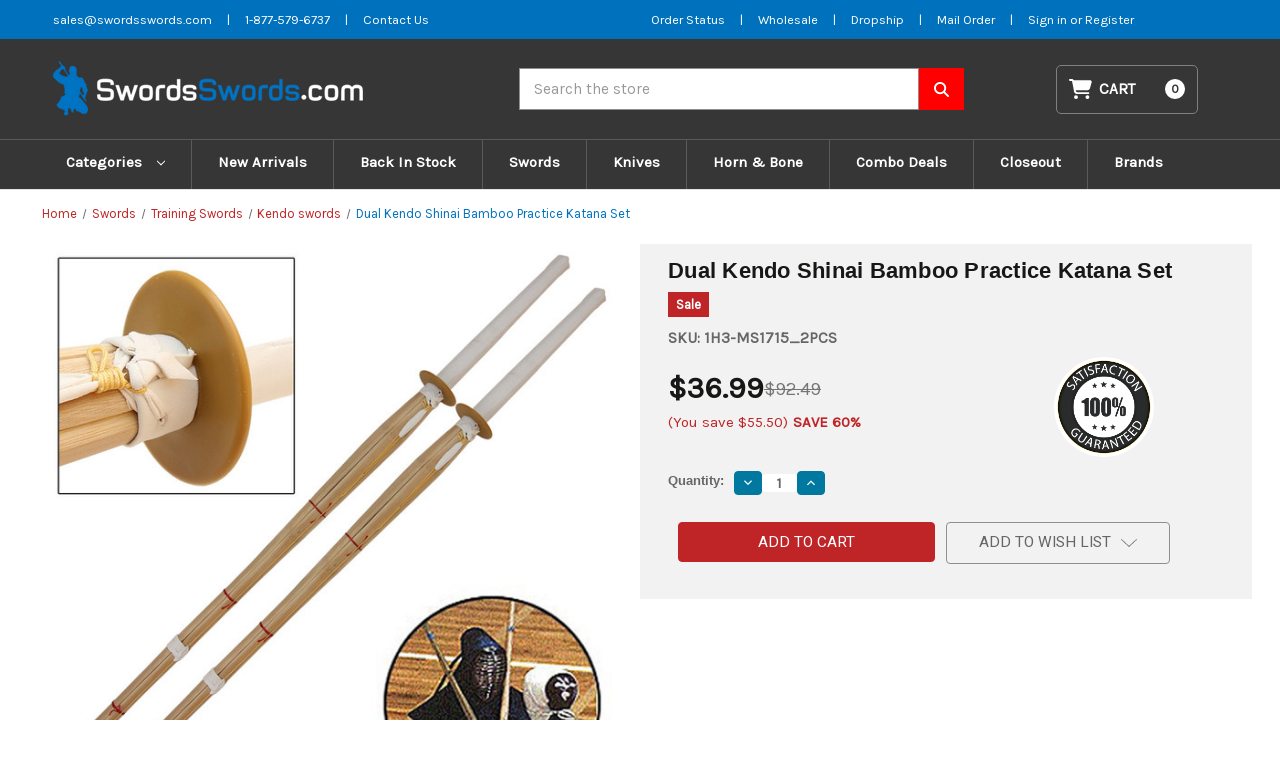

--- FILE ---
content_type: text/html; charset=UTF-8
request_url: https://swordsswords.com/dual-kendo-shinai-bamboo-practice-katana-set/
body_size: 25142
content:


<!DOCTYPE html>
<html class="no-js" lang="en">
    <head>
        <title>Kendo Shinai Bamboo Practice Katana</title>
        <link rel="dns-prefetch preconnect" href="https://cdn11.bigcommerce.com/s-3cqxcmkgmq" crossorigin><link rel="dns-prefetch preconnect" href="https://fonts.googleapis.com/" crossorigin><link rel="dns-prefetch preconnect" href="https://fonts.gstatic.com/" crossorigin>
        <meta property="product:price:amount" content="36.99" /><meta property="product:price:currency" content="USD" /><meta property="og:url" content="https://swordsswords.com/dual-kendo-shinai-bamboo-practice-katana-set/" /><meta property="og:site_name" content="SwordsSwords.com" /><meta name="description" content="Kendo Shinai Bamboo Practice Katana"><link rel='canonical' href='https://swordsswords.com/dual-kendo-shinai-bamboo-practice-katana-set/' /><meta name='platform' content='bigcommerce.stencil' /><meta property="og:type" content="product" />
<meta property="og:title" content="Dual Kendo Shinai Bamboo Practice Katana Set" />
<meta property="og:description" content="Kendo Shinai Bamboo Practice Katana" />
<meta property="og:image" content="https://cdn11.bigcommerce.com/s-3cqxcmkgmq/products/9431/images/27276/dual-kendo-shinai-bamboo-practice-katana-set_1__98241.1746035947.386.513.jpg?c=1" />
<meta property="og:availability" content="instock" />
<meta property="pinterest:richpins" content="enabled" />
        
         

        <link href="https://cdn11.bigcommerce.com/s-3cqxcmkgmq/product_images/favicon-32x32.png?t&#x3D;1588252413" rel="shortcut icon">
        <meta name="viewport" content="width=device-width, initial-scale=1">

        <script>
            document.documentElement.className = document.documentElement.className.replace('no-js', 'js');
        </script>

        <script>
    function browserSupportsAllFeatures() {
        return window.Promise
            && window.fetch
            && window.URL
            && window.URLSearchParams
            && window.WeakMap
            // object-fit support
            && ('objectFit' in document.documentElement.style);
    }

    function loadScript(src) {
        var js = document.createElement('script');
        js.src = src;
        js.onerror = function () {
            console.error('Failed to load polyfill script ' + src);
        };
        document.head.appendChild(js);
    }

    if (!browserSupportsAllFeatures()) {
        loadScript('https://cdn11.bigcommerce.com/s-3cqxcmkgmq/stencil/65ce8870-ec35-013b-9093-7adf8f720844/e/3650abf0-a81c-013e-e4df-1a9c4e37f245/dist/theme-bundle.polyfills.js');
    }
</script>
        <script>window.consentManagerTranslations = `{"locale":"en","locales":{"consent_manager.data_collection_warning":"en","consent_manager.accept_all_cookies":"en","consent_manager.gdpr_settings":"en","consent_manager.data_collection_preferences":"en","consent_manager.manage_data_collection_preferences":"en","consent_manager.use_data_by_cookies":"en","consent_manager.data_categories_table":"en","consent_manager.allow":"en","consent_manager.accept":"en","consent_manager.deny":"en","consent_manager.dismiss":"en","consent_manager.reject_all":"en","consent_manager.category":"en","consent_manager.purpose":"en","consent_manager.functional_category":"en","consent_manager.functional_purpose":"en","consent_manager.analytics_category":"en","consent_manager.analytics_purpose":"en","consent_manager.targeting_category":"en","consent_manager.advertising_category":"en","consent_manager.advertising_purpose":"en","consent_manager.essential_category":"en","consent_manager.esential_purpose":"en","consent_manager.yes":"en","consent_manager.no":"en","consent_manager.not_available":"en","consent_manager.cancel":"en","consent_manager.save":"en","consent_manager.back_to_preferences":"en","consent_manager.close_without_changes":"en","consent_manager.unsaved_changes":"en","consent_manager.by_using":"en","consent_manager.agree_on_data_collection":"en","consent_manager.change_preferences":"en","consent_manager.cancel_dialog_title":"en","consent_manager.privacy_policy":"en","consent_manager.allow_category_tracking":"en","consent_manager.disallow_category_tracking":"en"},"translations":{"consent_manager.data_collection_warning":"We use cookies (and other similar technologies) to collect data to improve your shopping experience.","consent_manager.accept_all_cookies":"Accept All Cookies","consent_manager.gdpr_settings":"Settings","consent_manager.data_collection_preferences":"Website Data Collection Preferences","consent_manager.manage_data_collection_preferences":"Manage Website Data Collection Preferences","consent_manager.use_data_by_cookies":" uses data collected by cookies and JavaScript libraries to improve your shopping experience.","consent_manager.data_categories_table":"The table below outlines how we use this data by category. To opt out of a category of data collection, select 'No' and save your preferences.","consent_manager.allow":"Allow","consent_manager.accept":"Accept","consent_manager.deny":"Deny","consent_manager.dismiss":"Dismiss","consent_manager.reject_all":"Reject all","consent_manager.category":"Category","consent_manager.purpose":"Purpose","consent_manager.functional_category":"Functional","consent_manager.functional_purpose":"Enables enhanced functionality, such as videos and live chat. If you do not allow these, then some or all of these functions may not work properly.","consent_manager.analytics_category":"Analytics","consent_manager.analytics_purpose":"Provide statistical information on site usage, e.g., web analytics so we can improve this website over time.","consent_manager.targeting_category":"Targeting","consent_manager.advertising_category":"Advertising","consent_manager.advertising_purpose":"Used to create profiles or personalize content to enhance your shopping experience.","consent_manager.essential_category":"Essential","consent_manager.esential_purpose":"Essential for the site and any requested services to work, but do not perform any additional or secondary function.","consent_manager.yes":"Yes","consent_manager.no":"No","consent_manager.not_available":"N/A","consent_manager.cancel":"Cancel","consent_manager.save":"Save","consent_manager.back_to_preferences":"Back to Preferences","consent_manager.close_without_changes":"You have unsaved changes to your data collection preferences. Are you sure you want to close without saving?","consent_manager.unsaved_changes":"You have unsaved changes","consent_manager.by_using":"By using our website, you're agreeing to our","consent_manager.agree_on_data_collection":"By using our website, you're agreeing to the collection of data as described in our ","consent_manager.change_preferences":"You can change your preferences at any time","consent_manager.cancel_dialog_title":"Are you sure you want to cancel?","consent_manager.privacy_policy":"Privacy Policy","consent_manager.allow_category_tracking":"Allow [CATEGORY_NAME] tracking","consent_manager.disallow_category_tracking":"Disallow [CATEGORY_NAME] tracking"}}`;</script>

        <script>
            window.lazySizesConfig = window.lazySizesConfig || {};
            window.lazySizesConfig.loadMode = 1;
        </script>
        <script async src="https://cdn11.bigcommerce.com/s-3cqxcmkgmq/stencil/65ce8870-ec35-013b-9093-7adf8f720844/e/3650abf0-a81c-013e-e4df-1a9c4e37f245/dist/theme-bundle.head_async.js"></script>
        
        <link href="https://fonts.googleapis.com/css?family=Montserrat:700,500%7CKarla:400%7CRoboto:400&display=block" rel="stylesheet">
        
        <script async src="https://cdn11.bigcommerce.com/s-3cqxcmkgmq/stencil/65ce8870-ec35-013b-9093-7adf8f720844/e/3650abf0-a81c-013e-e4df-1a9c4e37f245/dist/theme-bundle.font.js"></script>

        <link data-stencil-stylesheet href="https://cdn11.bigcommerce.com/s-3cqxcmkgmq/stencil/65ce8870-ec35-013b-9093-7adf8f720844/e/3650abf0-a81c-013e-e4df-1a9c4e37f245/css/theme-4b1fd630-8b88-013c-b4d4-460ba9a618d3.css" rel="stylesheet">

        <!-- Start Tracking Code for analytics_googleanalytics4 -->

<script data-cfasync="false" src="https://cdn11.bigcommerce.com/shared/js/google_analytics4_bodl_subscribers-358423becf5d870b8b603a81de597c10f6bc7699.js" integrity="sha256-gtOfJ3Avc1pEE/hx6SKj/96cca7JvfqllWA9FTQJyfI=" crossorigin="anonymous"></script>
<script data-cfasync="false">
  (function () {
    window.dataLayer = window.dataLayer || [];

    function gtag(){
        dataLayer.push(arguments);
    }

    function initGA4(event) {
         function setupGtag() {
            function configureGtag() {
                gtag('js', new Date());
                gtag('set', 'developer_id.dMjk3Nj', true);
                gtag('config', 'G-QYYRE5DMP5');
            }

            var script = document.createElement('script');

            script.src = 'https://www.googletagmanager.com/gtag/js?id=G-QYYRE5DMP5';
            script.async = true;
            script.onload = configureGtag;

            document.head.appendChild(script);
        }

        setupGtag();

        if (typeof subscribeOnBodlEvents === 'function') {
            subscribeOnBodlEvents('G-QYYRE5DMP5', false);
        }

        window.removeEventListener(event.type, initGA4);
    }

    

    var eventName = document.readyState === 'complete' ? 'consentScriptsLoaded' : 'DOMContentLoaded';
    window.addEventListener(eventName, initGA4, false);
  })()
</script>

<!-- End Tracking Code for analytics_googleanalytics4 -->

<!-- Start Tracking Code for analytics_siteverification -->

<meta name="google-site-verification" content="ZPel0EN3sS_YPda51lF8QBOMcgNRbDaCcBhbHo7nQ-I" />

<!-- End Tracking Code for analytics_siteverification -->


<script src="https://www.google.com/recaptcha/api.js" async defer></script>
<script type="text/javascript">
var BCData = {"product_attributes":{"sku":"1H3-MS1715_2PCS","upc":null,"mpn":null,"gtin":null,"weight":null,"base":true,"image":null,"price":{"without_tax":{"formatted":"$36.99","value":36.99,"currency":"USD"},"tax_label":"Tax","rrp_without_tax":{"formatted":"$92.49","value":92.49,"currency":"USD"},"saved":{"formatted":"$55.50","value":55.5,"currency":"USD"}},"out_of_stock_behavior":"label_option","out_of_stock_message":"Out of stock","available_modifier_values":[],"in_stock_attributes":[],"stock":316,"instock":true,"stock_message":null,"purchasable":true,"purchasing_message":null,"call_for_price_message":null}};
</script>

 <script data-cfasync="false" src="https://microapps.bigcommerce.com/bodl-events/1.9.4/index.js" integrity="sha256-Y0tDj1qsyiKBRibKllwV0ZJ1aFlGYaHHGl/oUFoXJ7Y=" nonce="" crossorigin="anonymous"></script>
 <script data-cfasync="false" nonce="">

 (function() {
    function decodeBase64(base64) {
       const text = atob(base64);
       const length = text.length;
       const bytes = new Uint8Array(length);
       for (let i = 0; i < length; i++) {
          bytes[i] = text.charCodeAt(i);
       }
       const decoder = new TextDecoder();
       return decoder.decode(bytes);
    }
    window.bodl = JSON.parse(decodeBase64("[base64]"));
 })()

 </script>

<script nonce="">
(function () {
    var xmlHttp = new XMLHttpRequest();

    xmlHttp.open('POST', 'https://bes.gcp.data.bigcommerce.com/nobot');
    xmlHttp.setRequestHeader('Content-Type', 'application/json');
    xmlHttp.send('{"store_id":"1001009618","timezone_offset":"-5.0","timestamp":"2025-12-17T21:05:23.14234400Z","visit_id":"991da452-8207-4cf1-bce8-1d9c687a1db8","channel_id":1}');
})();
</script>

    </head>
    <body>
        <svg data-src="https://cdn11.bigcommerce.com/s-3cqxcmkgmq/stencil/65ce8870-ec35-013b-9093-7adf8f720844/e/3650abf0-a81c-013e-e4df-1a9c4e37f245/img/icon-sprite.svg" class="icons-svg-sprite"></svg>
        <!--<div class="banners" data-banner-location="top">-->
        <!--    <div class="banner" data-event-type="promotion" data-entity-id="13" data-name="Alert" data-position="top" data-banner-id="Alert">-->
        <!--        <div data-event-type="promotion-click">-->
        <!--            <p>⚠️ <strong data-start="58" data-end="94">Checkout Temporarily Unavailable</strong></p>-->
        <!--            <p><strong>We’re currently facing a technical issue. Checkout will be restored within 48–72 hours. Thanks for your patience!</strong></p>-->
        <!--        </div>-->
        <!--    </div>-->
        <!--</div>-->
        <!--<a href="#main-content" class="skip-to-main-link">Skip to main content</a>-->
<header class="header" role="banner">
    <div class="topbar">
  <div class="container">
    <div class="grid-item topbar--left">
      <ul>
        <li class=""><a title="Email SwordsSwords" aria-label="Email SwordsSwords" href="mailto:sales@swordsswords.com">sales@swordsswords.com</a></li>
        <li>|</li>
        <li class=""><a title="Phone SwordsSwords" aria-label="Phone SwordsSwords" href="tel:1-877-579-6737">1-877-579-6737</a></li>
        <li>|</li>
        <li class=""><a title="Contact us" aria-label="Contact us" href="/contact-us">Contact Us</a></li>
      </ul>
    </div>
    <div class="grid-item topbar--right">
      <ul>
        <li><a title="Order Status" aria-label="Order Status" href="https://swordsswords.com/account.php" >Order Status</a></li>
        <li> | </li>
        <li><a title="Wholesale Form" aria-label="Wholesale Form" href="https://swordsswords.com/wholesale" >Wholesale</a></li>
        <li> | </li>
        <li><a title="Dropship Form" aria-label="Dropship Form" href="https://swordsswords.com/dropship" >Dropship</a></li>
        <li> | </li>
        <li><a title="Mail Order" aria-label="Mail Order" href="https://cdn11.bigcommerce.com/s-3cqxcmkgmq/stencil/976603e0-d84d-0139-694d-32bcc22ed407/e/a469b760-e108-013b-e10d-5e4ed97caa2c/pdf/MailOrderFormPDF.pdf" >Mail Order</a></li>
        <li> | </li>
          <li>
            <a title="Login" href="/login.php" aria-label="Sign in">
              Sign in
            </a>
            <span class="">or</span>
            <a title="Register" href="/login.php?action&#x3D;create_account" aria-label="Register">
              Register
            </a>

          </li>
      </ul>
    </div>
  </div>

</div>    <a href="#" class="mobileMenu-toggle" data-mobile-menu-toggle="menu">
        <span class="mobileMenu-toggleIcon">Toggle menu</span>
    </a>
    <div class="container">
        <div class="header-md">
            <div class="header-col header--logo">
                <div class="header-logo header-logo--left">
                    <a href="https://swordsswords.com/" class="header-logo__link" data-header-logo-link>
        <div class="header-logo-image-container">
            <img class="header-logo-image"
                 src="https://cdn11.bigcommerce.com/s-3cqxcmkgmq/images/stencil/439x60/ss-logo_1704191609__74131.original.png"
                 srcset="https://cdn11.bigcommerce.com/s-3cqxcmkgmq/images/stencil/439x60/ss-logo_1704191609__74131.original.png"
                 alt="SwordsSwords.com"
                 title="SwordsSwords.com">
        </div>
</a>
                </div>
            </div>
            <div class="header-col header--searchbar">
                <div id="quickSearch" data-prevent-quick-search-close>
                    
<form class="form" onsubmit="return false" data-url="/search.php" data-quick-search-form>
    <fieldset class="form-fieldset">
        <div class="form-field">
            <label class="is-srOnly" for="nav-quick-search">Search</label>
            <input class="form-input"
                    data-search-quick
                    name="nav-quick-search"
                    id="nav-quick-search"
                    data-error-message="Search field cannot be empty."
                    placeholder="Search the store"
                    autocomplete="off"
            >
        </div>
    </fieldset>
    <button aria-label="Search SwordsSwords" class="searchbtn" type="submit">
        <svg xmlns="http://www.w3.org/2000/svg"
            viewBox="0 0 512 512"><!--! Font Awesome Pro 6.4.0 by @fontawesome - https://fontawesome.com License - https://fontawesome.com/license (Commercial License) Copyright 2023 Fonticons, Inc. -->
            <path
                d="M416 208c0 45.9-14.9 88.3-40 122.7L502.6 457.4c12.5 12.5 12.5 32.8 0 45.3s-32.8 12.5-45.3 0L330.7 376c-34.4 25.2-76.8 40-122.7 40C93.1 416 0 322.9 0 208S93.1 0 208 0S416 93.1 416 208zM208 352a144 144 0 1 0 0-288 144 144 0 1 0 0 288z" />
        </svg>
    </button>
</form>
<section class="quickSearchResults" data-bind="html: results"></section>
<p role="status"
    aria-live="polite"
    class="aria-description--hidden"
    data-search-aria-message-predefined-text="product results for"
></p>

                </div>
            </div>

            <div class="header-col header--cart">
                <div class="navUser-item--cart">
                    <a class="navUser-action" data-cart-preview data-dropdown="cart-preview-dropdown"
                        data-options="align:right" href="/cart.php" aria-label="Cart with 0 items">
                        <svg xmlns="http://www.w3.org/2000/svg" viewBox="0 0 576 512">
                            <path
                                d="M0 24C0 10.7 10.7 0 24 0H69.5c22 0 41.5 12.8 50.6 32h411c26.3 0 45.5 25 38.6 50.4l-41 152.3c-8.5 31.4-37 53.3-69.5 53.3H170.7l5.4 28.5c2.2 11.3 12.1 19.5 23.6 19.5H488c13.3 0 24 10.7 24 24s-10.7 24-24 24H199.7c-34.6 0-64.3-24.6-70.7-58.5L77.4 54.5c-.7-3.8-4-6.5-7.9-6.5H24C10.7 48 0 37.3 0 24zM128 464a48 48 0 1 1 96 0 48 48 0 1 1 -96 0zm336-48a48 48 0 1 1 0 96 48 48 0 1 1 0-96z" />
                        </svg>
                        <span class="navUser-item-cartLabel">Cart</span>
                        <span class="countPill cart-quantity"></span>
                    </a>

                    <div class="dropdown-menu" id="cart-preview-dropdown" data-dropdown-content aria-hidden="true">
                    </div>
                </div>
            </div>

        </div>



    </div>
    <div class="navPages-container" id="menu" data-menu>
        <nav class="navPages">
    <div class="navPages-quickSearch">
        
<form class="form" onsubmit="return false" data-url="/search.php" data-quick-search-form>
    <fieldset class="form-fieldset">
        <div class="form-field">
            <label class="is-srOnly" for="nav-menu-quick-search">Search</label>
            <input class="form-input"
                    data-search-quick
                    name="nav-menu-quick-search"
                    id="nav-menu-quick-search"
                    data-error-message="Search field cannot be empty."
                    placeholder="Search the store"
                    autocomplete="off"
            >
        </div>
    </fieldset>
    <button aria-label="Search SwordsSwords" class="searchbtn" type="submit">
        <svg xmlns="http://www.w3.org/2000/svg"
            viewBox="0 0 512 512"><!--! Font Awesome Pro 6.4.0 by @fontawesome - https://fontawesome.com License - https://fontawesome.com/license (Commercial License) Copyright 2023 Fonticons, Inc. -->
            <path
                d="M416 208c0 45.9-14.9 88.3-40 122.7L502.6 457.4c12.5 12.5 12.5 32.8 0 45.3s-32.8 12.5-45.3 0L330.7 376c-34.4 25.2-76.8 40-122.7 40C93.1 416 0 322.9 0 208S93.1 0 208 0S416 93.1 416 208zM208 352a144 144 0 1 0 0-288 144 144 0 1 0 0 288z" />
        </svg>
    </button>
</form>
<section class="quickSearchResults" data-bind="html: results"></section>
<p role="status"
    aria-live="polite"
    class="aria-description--hidden"
    data-search-aria-message-predefined-text="product results for"
></p>

    </div>
    <ul class="navPages-list navPages-list-depth-max">
        
            <li class="navPages-item">
                <a class="navPages-action navPages-action-depth-max has-subMenu is-root"
                href="#"
                data-collapsible="navPages-2345"
                aria-label="Categories"
                >
                Categories
                 <i class="icon navPages-action-moreIcon" aria-hidden="true">
                     <svg><use href="#icon-chevron-down" /></svg>
                 </i>
                </a>
                <div class="navPage-subMenu navPage-subMenu-horizontal" id="navPages-2345" aria-hidden="true" tabindex="-1">
                    <ul class="navPage-subMenu-list">
                            <li class="navPage-subMenu-item-child">
                                        <a class="navPage-subMenu-action navPages-action"
       href="https://swordsswords.com/z-gear/"
       aria-label="Z-Gear"
    >
        Z-Gear
    </a>
                            </li>
                            <li class="navPage-subMenu-item-child">
                                        <a class="navPage-subMenu-action navPages-action navPages-action-depth-max has-subMenu"
       href="https://swordsswords.com/knives/"
       data-collapsible="navPages-307"
       aria-label="Knives"
    >
        Knives
        <i class="icon navPages-action-moreIcon" aria-hidden="true">
            <svg><use href="#icon-chevron-down" /></svg>
        </i>
    </a>
    <div class="navPage-subMenu navPage-subMenu-horizontal" id="navPages-307" aria-hidden="true" tabindex="-1">
    <ul class="navPage-subMenu-list">
        <li class="navPage-subMenu-item-parent">
            <a class="navPage-subMenu-action navPages-action navPages-action-depth-max" href="https://swordsswords.com/knives/">All Knives</a>
        </li>
            
            <li class="navPage-subMenu-item-child">
                    <a class="navPage-subMenu-action navPages-action navPages-action-depth-max has-subMenu" href="https://swordsswords.com/knives/automatic-knives/" data-collapsible="navPages-341">
                        Automatic Knives<i class="icon navPages-action-moreIcon" aria-hidden="true"><svg><use href="#icon-chevron-down" /></svg></i>
                    </a>
                    <div class="navPage-subMenu navPage-subMenu-horizontal" id="navPages-341" aria-hidden="true" tabindex="-1">
    <ul class="navPage-subMenu-list">
        <li class="navPage-subMenu-item-parent">
            <a class="navPage-subMenu-action navPages-action navPages-action-depth-max" href="https://swordsswords.com/knives/automatic-knives/">All Automatic Knives</a>
        </li>
            
            <li class="navPage-subMenu-item-child">
                    <a class="navPage-subMenu-action navPages-action" href="https://swordsswords.com/knives/automatic-knives/out-the-front-knives/">Out The Front Knives</a>
            </li>
            
            
            <li class="navPage-subMenu-item-child">
                    <a class="navPage-subMenu-action navPages-action" href="https://swordsswords.com/knives/automatic-knives/switchblade-knives/">Switchblade Knives</a>
            </li>
            
    </ul>
</div>
            </li>
            
            
            <li class="navPage-subMenu-item-child">
                    <a class="navPage-subMenu-action navPages-action" href="https://swordsswords.com/knives/hunt-for-life-1/">Hunt For Life</a>
            </li>
            
            
            <li class="navPage-subMenu-item-child">
                    <a class="navPage-subMenu-action navPages-action" href="https://swordsswords.com/knives/bowie-knives/">Bowie Knives</a>
            </li>
            
            
            <li class="navPage-subMenu-item-child">
                    <a class="navPage-subMenu-action navPages-action" href="https://swordsswords.com/knives/butterfly-knives/">Butterfly Knives</a>
            </li>
            
            
            <li class="navPage-subMenu-item-child">
                    <a class="navPage-subMenu-action navPages-action navPages-action-depth-max has-subMenu" href="https://swordsswords.com/knives/concealment-knives/" data-collapsible="navPages-348">
                        Concealment Knives<i class="icon navPages-action-moreIcon" aria-hidden="true"><svg><use href="#icon-chevron-down" /></svg></i>
                    </a>
                    <div class="navPage-subMenu navPage-subMenu-horizontal" id="navPages-348" aria-hidden="true" tabindex="-1">
    <ul class="navPage-subMenu-list">
        <li class="navPage-subMenu-item-parent">
            <a class="navPage-subMenu-action navPages-action navPages-action-depth-max" href="https://swordsswords.com/knives/concealment-knives/">All Concealment Knives</a>
        </li>
            
            <li class="navPage-subMenu-item-child">
                    <a class="navPage-subMenu-action navPages-action" href="https://swordsswords.com/knives/concealment-knives/boot-knives/">Boot Knives</a>
            </li>
            
            
            <li class="navPage-subMenu-item-child">
                    <a class="navPage-subMenu-action navPages-action" href="https://swordsswords.com/knives/concealment-knives/neck-knives/">Neck Knives</a>
            </li>
            
            
            <li class="navPage-subMenu-item-child">
                    <a class="navPage-subMenu-action navPages-action" href="https://swordsswords.com/knives/concealment-knives/other-concealment-knives/">Other Concealment Knives</a>
            </li>
            
    </ul>
</div>
            </li>
            
            
            <li class="navPage-subMenu-item-child">
                    <a class="navPage-subMenu-action navPages-action" href="https://swordsswords.com/knives/damascus-steel-knives/">Damascus Steel knives</a>
            </li>
            
            
            <li class="navPage-subMenu-item-child">
                    <a class="navPage-subMenu-action navPages-action" href="https://swordsswords.com/knives/diving-knives/">Diving Knives</a>
            </li>
            
            
            <li class="navPage-subMenu-item-child">
                    <a class="navPage-subMenu-action navPages-action" href="https://swordsswords.com/knives/fantasy-knives/">Fantasy Knives</a>
            </li>
            
            
            <li class="navPage-subMenu-item-child">
                    <a class="navPage-subMenu-action navPages-action" href="https://swordsswords.com/knives/forged-knives/">Forged Knives</a>
            </li>
            
            
            <li class="navPage-subMenu-item-child">
                    <a class="navPage-subMenu-action navPages-action" href="https://swordsswords.com/knives/full-tang-knives/">Full Tang Knives</a>
            </li>
            
            
            <li class="navPage-subMenu-item-child">
                    <a class="navPage-subMenu-action navPages-action" href="https://swordsswords.com/knives/gun-knives-bayonets/">Gun Knives &amp; Bayonets</a>
            </li>
            
            
            <li class="navPage-subMenu-item-child">
                    <a class="navPage-subMenu-action navPages-action" href="https://swordsswords.com/knives/hunt-for-life/">Hunt For Life™</a>
            </li>
            
            
            <li class="navPage-subMenu-item-child">
                    <a class="navPage-subMenu-action navPages-action navPages-action-depth-max has-subMenu" href="https://swordsswords.com/knives/knives-by-blade/" data-collapsible="navPages-311">
                        Knives by Blade<i class="icon navPages-action-moreIcon" aria-hidden="true"><svg><use href="#icon-chevron-down" /></svg></i>
                    </a>
                    <div class="navPage-subMenu navPage-subMenu-horizontal" id="navPages-311" aria-hidden="true" tabindex="-1">
    <ul class="navPage-subMenu-list">
        <li class="navPage-subMenu-item-parent">
            <a class="navPage-subMenu-action navPages-action navPages-action-depth-max" href="https://swordsswords.com/knives/knives-by-blade/">All Knives by Blade</a>
        </li>
            
            <li class="navPage-subMenu-item-child">
                    <a class="navPage-subMenu-action navPages-action" href="https://swordsswords.com/knives/knives-by-blade/clip-trail-point-knives/">Clip/Trail Point Knives</a>
            </li>
            
            
            <li class="navPage-subMenu-item-child">
                    <a class="navPage-subMenu-action navPages-action" href="https://swordsswords.com/knives/knives-by-blade/dagger-point-double-edge-knives/">Dagger Point &amp; Double Edge Knives</a>
            </li>
            
            
            <li class="navPage-subMenu-item-child">
                    <a class="navPage-subMenu-action navPages-action" href="https://swordsswords.com/knives/knives-by-blade/drop-point-knives/">Drop Point Knives</a>
            </li>
            
            
            <li class="navPage-subMenu-item-child">
                    <a class="navPage-subMenu-action navPages-action" href="https://swordsswords.com/knives/knives-by-blade/karambit-blade-knives/">Karambit Blade Knives</a>
            </li>
            
            
            <li class="navPage-subMenu-item-child">
                    <a class="navPage-subMenu-action navPages-action" href="https://swordsswords.com/knives/knives-by-blade/other-blade-type-knives/">Other Blade Type Knives</a>
            </li>
            
            
            <li class="navPage-subMenu-item-child">
                    <a class="navPage-subMenu-action navPages-action" href="https://swordsswords.com/knives/knives-by-blade/tanto-blade-knives/">Tanto Blade Knives</a>
            </li>
            
    </ul>
</div>
            </li>
            
            
            <li class="navPage-subMenu-item-child">
                    <a class="navPage-subMenu-action navPages-action" href="https://swordsswords.com/knives/kukri-blade-knives/">Kukri Blade Knives</a>
            </li>
            
            
            <li class="navPage-subMenu-item-child">
                    <a class="navPage-subMenu-action navPages-action" href="https://swordsswords.com/knives/pocket-knives/">Pocket Knives</a>
            </li>
            
            
            <li class="navPage-subMenu-item-child">
                    <a class="navPage-subMenu-action navPages-action" href="https://swordsswords.com/knives/spring-assisted-knives/">Spring Assisted Knives</a>
            </li>
            
            
            <li class="navPage-subMenu-item-child">
                    <a class="navPage-subMenu-action navPages-action" href="https://swordsswords.com/knives/stiletto-knives/">Stiletto Knives</a>
            </li>
            
            
            <li class="navPage-subMenu-item-child">
                    <a class="navPage-subMenu-action navPages-action" href="https://swordsswords.com/knives/survival-knives/">Survival Knives</a>
            </li>
            
            
            <li class="navPage-subMenu-item-child">
                    <a class="navPage-subMenu-action navPages-action" href="https://swordsswords.com/knives/tactical-knives/">Tactical Knives</a>
            </li>
            
    </ul>
</div>
                            </li>
                            <li class="navPage-subMenu-item-child">
                                        <a class="navPage-subMenu-action navPages-action navPages-action-depth-max has-subMenu"
       href="https://swordsswords.com/swords/"
       data-collapsible="navPages-343"
       aria-label="Swords"
    >
        Swords
        <i class="icon navPages-action-moreIcon" aria-hidden="true">
            <svg><use href="#icon-chevron-down" /></svg>
        </i>
    </a>
    <div class="navPage-subMenu navPage-subMenu-horizontal" id="navPages-343" aria-hidden="true" tabindex="-1">
    <ul class="navPage-subMenu-list">
        <li class="navPage-subMenu-item-parent">
            <a class="navPage-subMenu-action navPages-action navPages-action-depth-max" href="https://swordsswords.com/swords/">All Swords</a>
        </li>
            
            <li class="navPage-subMenu-item-child">
                    <a class="navPage-subMenu-action navPages-action navPages-action-depth-max has-subMenu" href="https://swordsswords.com/swords/anime-swords/" data-collapsible="navPages-458">
                        Anime Swords<i class="icon navPages-action-moreIcon" aria-hidden="true"><svg><use href="#icon-chevron-down" /></svg></i>
                    </a>
                    <div class="navPage-subMenu navPage-subMenu-horizontal" id="navPages-458" aria-hidden="true" tabindex="-1">
    <ul class="navPage-subMenu-list">
        <li class="navPage-subMenu-item-parent">
            <a class="navPage-subMenu-action navPages-action navPages-action-depth-max" href="https://swordsswords.com/swords/anime-swords/">All Anime Swords</a>
        </li>
            
            <li class="navPage-subMenu-item-child">
                    <a class="navPage-subMenu-action navPages-action" href="https://swordsswords.com/swords/anime-swords/demon-slayer/">Demon Slayer</a>
            </li>
            
            
            <li class="navPage-subMenu-item-child">
                    <a class="navPage-subMenu-action navPages-action" href="https://swordsswords.com/swords/anime-swords/jujutsu-kaisen/">Jujutsu Kaisen</a>
            </li>
            
            
            <li class="navPage-subMenu-item-child">
                    <a class="navPage-subMenu-action navPages-action" href="https://swordsswords.com/swords/anime-swords/miscellaneous-anime-swords/">Miscellaneous Anime Swords</a>
            </li>
            
            
            <li class="navPage-subMenu-item-child">
                    <a class="navPage-subMenu-action navPages-action" href="https://swordsswords.com/swords/anime-swords/naruto-swords/">Naruto Swords</a>
            </li>
            
            
            <li class="navPage-subMenu-item-child">
                    <a class="navPage-subMenu-action navPages-action" href="https://swordsswords.com/swords/anime-swords/rurouni-kenshin/">Rurouni Kenshin</a>
            </li>
            
            
            <li class="navPage-subMenu-item-child">
                    <a class="navPage-subMenu-action navPages-action" href="https://swordsswords.com/swords/anime-swords/sao/">SAO</a>
            </li>
            
    </ul>
</div>
            </li>
            
            
            <li class="navPage-subMenu-item-child">
                    <a class="navPage-subMenu-action navPages-action navPages-action-depth-max has-subMenu" href="https://swordsswords.com/swords/battle-ready/" data-collapsible="navPages-347">
                        Battle Ready<i class="icon navPages-action-moreIcon" aria-hidden="true"><svg><use href="#icon-chevron-down" /></svg></i>
                    </a>
                    <div class="navPage-subMenu navPage-subMenu-horizontal" id="navPages-347" aria-hidden="true" tabindex="-1">
    <ul class="navPage-subMenu-list">
        <li class="navPage-subMenu-item-parent">
            <a class="navPage-subMenu-action navPages-action navPages-action-depth-max" href="https://swordsswords.com/swords/battle-ready/">All Battle Ready</a>
        </li>
            
            <li class="navPage-subMenu-item-child">
                    <a class="navPage-subMenu-action navPages-action" href="https://swordsswords.com/swords/battle-ready/battle-ready-swords/">Battle Ready Swords</a>
            </li>
            
            
            <li class="navPage-subMenu-item-child">
                    <a class="navPage-subMenu-action navPages-action" href="https://swordsswords.com/swords/battle-ready/forged-carbon-steel/">Forged Carbon Steel</a>
            </li>
            
            
            <li class="navPage-subMenu-item-child">
                    <a class="navPage-subMenu-action navPages-action" href="https://swordsswords.com/swords/battle-ready/functional-armor/">Functional Armor</a>
            </li>
            
            
            <li class="navPage-subMenu-item-child">
                    <a class="navPage-subMenu-action navPages-action" href="https://swordsswords.com/swords/battle-ready/functional-battle-axe/">Functional Battle Axe</a>
            </li>
            
            
            <li class="navPage-subMenu-item-child">
                    <a class="navPage-subMenu-action navPages-action" href="https://swordsswords.com/swords/battle-ready/functional-damascus/">Functional Damascus</a>
            </li>
            
            
            <li class="navPage-subMenu-item-child">
                    <a class="navPage-subMenu-action navPages-action" href="https://swordsswords.com/swords/battle-ready/functional-shield/">Functional Shield</a>
            </li>
            
            
            <li class="navPage-subMenu-item-child">
                    <a class="navPage-subMenu-action navPages-action" href="https://swordsswords.com/swords/battle-ready/functional-umbo/">Functional Umbo</a>
            </li>
            
    </ul>
</div>
            </li>
            
            
            <li class="navPage-subMenu-item-child">
                    <a class="navPage-subMenu-action navPages-action navPages-action-depth-max has-subMenu" href="https://swordsswords.com/swords/gaming-swords/" data-collapsible="navPages-419">
                        Gaming Swords<i class="icon navPages-action-moreIcon" aria-hidden="true"><svg><use href="#icon-chevron-down" /></svg></i>
                    </a>
                    <div class="navPage-subMenu navPage-subMenu-horizontal" id="navPages-419" aria-hidden="true" tabindex="-1">
    <ul class="navPage-subMenu-list">
        <li class="navPage-subMenu-item-parent">
            <a class="navPage-subMenu-action navPages-action navPages-action-depth-max" href="https://swordsswords.com/swords/gaming-swords/">All Gaming Swords</a>
        </li>
            
            <li class="navPage-subMenu-item-child">
                    <a class="navPage-subMenu-action navPages-action" href="https://swordsswords.com/swords/gaming-swords/covenant-sword/">Covenant Sword</a>
            </li>
            
            
            <li class="navPage-subMenu-item-child">
                    <a class="navPage-subMenu-action navPages-action" href="https://swordsswords.com/swords/gaming-swords/d-m-c/">D.M.C</a>
            </li>
            
            
            <li class="navPage-subMenu-item-child">
                    <a class="navPage-subMenu-action navPages-action" href="https://swordsswords.com/swords/gaming-swords/genshin-impact/">Genshin Impact</a>
            </li>
            
            
            <li class="navPage-subMenu-item-child">
                    <a class="navPage-subMenu-action navPages-action" href="https://swordsswords.com/swords/gaming-swords/miscellaneous-gaming-swords/">Miscellaneous Gaming Swords</a>
            </li>
            
            
            <li class="navPage-subMenu-item-child">
                    <a class="navPage-subMenu-action navPages-action" href="https://swordsswords.com/swords/gaming-swords/zelda-link-master-video-game/">Zelda Link Master Video Game</a>
            </li>
            
    </ul>
</div>
            </li>
            
            
            <li class="navPage-subMenu-item-child">
                    <a class="navPage-subMenu-action navPages-action" href="https://swordsswords.com/swords/handmade-swords/">Handmade Swords</a>
            </li>
            
            
            <li class="navPage-subMenu-item-child">
                    <a class="navPage-subMenu-action navPages-action navPages-action-depth-max has-subMenu" href="https://swordsswords.com/swords/historical-swords/" data-collapsible="navPages-344">
                        Historical Swords<i class="icon navPages-action-moreIcon" aria-hidden="true"><svg><use href="#icon-chevron-down" /></svg></i>
                    </a>
                    <div class="navPage-subMenu navPage-subMenu-horizontal" id="navPages-344" aria-hidden="true" tabindex="-1">
    <ul class="navPage-subMenu-list">
        <li class="navPage-subMenu-item-parent">
            <a class="navPage-subMenu-action navPages-action navPages-action-depth-max" href="https://swordsswords.com/swords/historical-swords/">All Historical Swords</a>
        </li>
            
            <li class="navPage-subMenu-item-child">
                    <a class="navPage-subMenu-action navPages-action" href="https://swordsswords.com/swords/historical-swords/civil-war-swords/">Civil War Swords</a>
            </li>
            
            
            <li class="navPage-subMenu-item-child">
                    <a class="navPage-subMenu-action navPages-action" href="https://swordsswords.com/swords/historical-swords/greco-roman-era-swords/">Greco-Roman Era Swords</a>
            </li>
            
            
            <li class="navPage-subMenu-item-child">
                    <a class="navPage-subMenu-action navPages-action" href="https://swordsswords.com/swords/historical-swords/military-swords/">Military Swords</a>
            </li>
            
            
            <li class="navPage-subMenu-item-child">
                    <a class="navPage-subMenu-action navPages-action" href="https://swordsswords.com/swords/historical-swords/pirate-weapons/">Pirate Weapons</a>
            </li>
            
            
            <li class="navPage-subMenu-item-child">
                    <a class="navPage-subMenu-action navPages-action" href="https://swordsswords.com/swords/historical-swords/roman-sword/">Roman sword</a>
            </li>
            
            
            <li class="navPage-subMenu-item-child">
                    <a class="navPage-subMenu-action navPages-action" href="https://swordsswords.com/swords/historical-swords/templar-swords/">Templar Swords</a>
            </li>
            
            
            <li class="navPage-subMenu-item-child">
                    <a class="navPage-subMenu-action navPages-action" href="https://swordsswords.com/swords/historical-swords/viking-swords/">Viking Swords</a>
            </li>
            
    </ul>
</div>
            </li>
            
            
            <li class="navPage-subMenu-item-child">
                    <a class="navPage-subMenu-action navPages-action" href="https://swordsswords.com/swords/cane-swords/">Cane Swords</a>
            </li>
            
            
            <li class="navPage-subMenu-item-child">
                    <a class="navPage-subMenu-action navPages-action" href="https://swordsswords.com/swords/medieval-swords/">Medieval Swords</a>
            </li>
            
            
            <li class="navPage-subMenu-item-child">
                    <a class="navPage-subMenu-action navPages-action" href="https://swordsswords.com/swords/miscellaneous-swords/">Miscellaneous Swords</a>
            </li>
            
            
            <li class="navPage-subMenu-item-child">
                    <a class="navPage-subMenu-action navPages-action navPages-action-depth-max has-subMenu" href="https://swordsswords.com/swords/movie-swords/" data-collapsible="navPages-414">
                        Movie Swords<i class="icon navPages-action-moreIcon" aria-hidden="true"><svg><use href="#icon-chevron-down" /></svg></i>
                    </a>
                    <div class="navPage-subMenu navPage-subMenu-horizontal" id="navPages-414" aria-hidden="true" tabindex="-1">
    <ul class="navPage-subMenu-list">
        <li class="navPage-subMenu-item-parent">
            <a class="navPage-subMenu-action navPages-action navPages-action-depth-max" href="https://swordsswords.com/swords/movie-swords/">All Movie Swords</a>
        </li>
            
            <li class="navPage-subMenu-item-child">
                    <a class="navPage-subMenu-action navPages-action" href="https://swordsswords.com/swords/movie-swords/barbarian/">Barbarian</a>
            </li>
            
            
            <li class="navPage-subMenu-item-child">
                    <a class="navPage-subMenu-action navPages-action" href="https://swordsswords.com/swords/movie-swords/blade-movie-swords/">Blade Movie Swords</a>
            </li>
            
            
            <li class="navPage-subMenu-item-child">
                    <a class="navPage-subMenu-action navPages-action" href="https://swordsswords.com/swords/movie-swords/chronicles-of-narnia-sword/">Chronicles of Narnia Sword</a>
            </li>
            
            
            <li class="navPage-subMenu-item-child">
                    <a class="navPage-subMenu-action navPages-action" href="https://swordsswords.com/swords/movie-swords/claymore/">Claymore</a>
            </li>
            
            
            <li class="navPage-subMenu-item-child">
                    <a class="navPage-subMenu-action navPages-action" href="https://swordsswords.com/swords/movie-swords/greek-movie-swords/">Greek Movie Swords</a>
            </li>
            
            
            <li class="navPage-subMenu-item-child">
                    <a class="navPage-subMenu-action navPages-action" href="https://swordsswords.com/swords/movie-swords/highlander/">Highlander</a>
            </li>
            
            
            <li class="navPage-subMenu-item-child">
                    <a class="navPage-subMenu-action navPages-action" href="https://swordsswords.com/swords/movie-swords/kill-bill-sword/">Kill Bill Sword</a>
            </li>
            
            
            <li class="navPage-subMenu-item-child">
                    <a class="navPage-subMenu-action navPages-action" href="https://swordsswords.com/swords/movie-swords/king-arthur/">King Arthur</a>
            </li>
            
            
            <li class="navPage-subMenu-item-child">
                    <a class="navPage-subMenu-action navPages-action" href="https://swordsswords.com/swords/movie-swords/king-solomon/">King Solomon</a>
            </li>
            
            
            <li class="navPage-subMenu-item-child">
                    <a class="navPage-subMenu-action navPages-action" href="https://swordsswords.com/swords/movie-swords/last-samurai-swords/">Last Samurai Swords</a>
            </li>
            
            
            <li class="navPage-subMenu-item-child">
                    <a class="navPage-subMenu-action navPages-action" href="https://swordsswords.com/swords/movie-swords/miscellaneous-movie-swords/">Miscellaneous Movie Swords</a>
            </li>
            
            
            <li class="navPage-subMenu-item-child">
                    <a class="navPage-subMenu-action navPages-action" href="https://swordsswords.com/swords/movie-swords/pirates-of-the-caribean/">Pirates of the Caribean</a>
            </li>
            
    </ul>
</div>
            </li>
            
            
            <li class="navPage-subMenu-item-child">
                    <a class="navPage-subMenu-action navPages-action" href="https://swordsswords.com/swords/ninja-swords/">Ninja Swords</a>
            </li>
            
            
            <li class="navPage-subMenu-item-child">
                    <a class="navPage-subMenu-action navPages-action" href="https://swordsswords.com/swords/rapiers/">Rapiers</a>
            </li>
            
            
            <li class="navPage-subMenu-item-child">
                    <a class="navPage-subMenu-action navPages-action" href="https://swordsswords.com/swords/samurai-swords/">Samurai Swords</a>
            </li>
            
            
            <li class="navPage-subMenu-item-child">
                    <a class="navPage-subMenu-action navPages-action navPages-action-depth-max has-subMenu" href="https://swordsswords.com/swords/training-swords/" data-collapsible="navPages-358">
                        Training Swords<i class="icon navPages-action-moreIcon" aria-hidden="true"><svg><use href="#icon-chevron-down" /></svg></i>
                    </a>
                    <div class="navPage-subMenu navPage-subMenu-horizontal" id="navPages-358" aria-hidden="true" tabindex="-1">
    <ul class="navPage-subMenu-list">
        <li class="navPage-subMenu-item-parent">
            <a class="navPage-subMenu-action navPages-action navPages-action-depth-max" href="https://swordsswords.com/swords/training-swords/">All Training Swords</a>
        </li>
            
            <li class="navPage-subMenu-item-child">
                    <a class="navPage-subMenu-action navPages-action" href="https://swordsswords.com/swords/training-swords/bokkens/">Bokkens</a>
            </li>
            
            
            <li class="navPage-subMenu-item-child">
                    <a class="navPage-subMenu-action navPages-action" href="https://swordsswords.com/swords/training-swords/foam-shields/">Foam Shields</a>
            </li>
            
            
            <li class="navPage-subMenu-item-child">
                    <a class="navPage-subMenu-action navPages-action" href="https://swordsswords.com/swords/training-swords/foam-swords/">Foam Swords</a>
            </li>
            
            
            <li class="navPage-subMenu-item-child">
                    <a class="navPage-subMenu-action navPages-action" href="https://swordsswords.com/swords/training-swords/kendo-swords/">Kendo swords</a>
            </li>
            
            
            <li class="navPage-subMenu-item-child">
                    <a class="navPage-subMenu-action navPages-action" href="https://swordsswords.com/swords/training-swords/larp-axes/">Larp Axes</a>
            </li>
            
            
            <li class="navPage-subMenu-item-child">
                    <a class="navPage-subMenu-action navPages-action" href="https://swordsswords.com/swords/training-swords/larp-swords/">Larp Swords</a>
            </li>
            
            
            <li class="navPage-subMenu-item-child">
                    <a class="navPage-subMenu-action navPages-action" href="https://swordsswords.com/swords/training-swords/wooden-swords/">Wooden Swords</a>
            </li>
            
    </ul>
</div>
            </li>
            
    </ul>
</div>
                            </li>
                            <li class="navPage-subMenu-item-child">
                                        <a class="navPage-subMenu-action navPages-action navPages-action-depth-max has-subMenu"
       href="https://swordsswords.com/ninja-martial-arts/"
       data-collapsible="navPages-340"
       aria-label="Ninja/Martial Arts"
    >
        Ninja/Martial Arts
        <i class="icon navPages-action-moreIcon" aria-hidden="true">
            <svg><use href="#icon-chevron-down" /></svg>
        </i>
    </a>
    <div class="navPage-subMenu navPage-subMenu-horizontal" id="navPages-340" aria-hidden="true" tabindex="-1">
    <ul class="navPage-subMenu-list">
        <li class="navPage-subMenu-item-parent">
            <a class="navPage-subMenu-action navPages-action navPages-action-depth-max" href="https://swordsswords.com/ninja-martial-arts/">All Ninja/Martial Arts</a>
        </li>
            
            <li class="navPage-subMenu-item-child">
                    <a class="navPage-subMenu-action navPages-action" href="https://swordsswords.com/ninja-martial-arts/ninja-axes/">Ninja Axes</a>
            </li>
            
            
            <li class="navPage-subMenu-item-child">
                    <a class="navPage-subMenu-action navPages-action" href="https://swordsswords.com/ninja-martial-arts/ninja-equipment/">Ninja Equipment</a>
            </li>
            
            
            <li class="navPage-subMenu-item-child">
                    <a class="navPage-subMenu-action navPages-action" href="https://swordsswords.com/ninja-martial-arts/ninja-stars/">Ninja Stars</a>
            </li>
            
            
            <li class="navPage-subMenu-item-child">
                    <a class="navPage-subMenu-action navPages-action" href="https://swordsswords.com/ninja-martial-arts/ninja-swords/">Ninja Swords</a>
            </li>
            
            
            <li class="navPage-subMenu-item-child">
                    <a class="navPage-subMenu-action navPages-action" href="https://swordsswords.com/ninja-martial-arts/nunchakus/">Nunchakus</a>
            </li>
            
            
            <li class="navPage-subMenu-item-child">
                    <a class="navPage-subMenu-action navPages-action" href="https://swordsswords.com/ninja-martial-arts/practice-swords/">Practice Swords</a>
            </li>
            
            
            <li class="navPage-subMenu-item-child">
                    <a class="navPage-subMenu-action navPages-action" href="https://swordsswords.com/ninja-martial-arts/sai/">Sai</a>
            </li>
            
            
            <li class="navPage-subMenu-item-child">
                    <a class="navPage-subMenu-action navPages-action" href="https://swordsswords.com/ninja-martial-arts/throwing-knives/">Throwing Knives</a>
            </li>
            
            
            <li class="navPage-subMenu-item-child">
                    <a class="navPage-subMenu-action navPages-action" href="https://swordsswords.com/ninja-martial-arts/training-equipment/">Training Equipment</a>
            </li>
            
    </ul>
</div>
                            </li>
                            <li class="navPage-subMenu-item-child">
                                        <a class="navPage-subMenu-action navPages-action navPages-action-depth-max has-subMenu"
       href="https://swordsswords.com/costumes-cosplay/"
       data-collapsible="navPages-320"
       aria-label="Costumes &amp; Cosplay"
    >
        Costumes &amp; Cosplay
        <i class="icon navPages-action-moreIcon" aria-hidden="true">
            <svg><use href="#icon-chevron-down" /></svg>
        </i>
    </a>
    <div class="navPage-subMenu navPage-subMenu-horizontal" id="navPages-320" aria-hidden="true" tabindex="-1">
    <ul class="navPage-subMenu-list">
        <li class="navPage-subMenu-item-parent">
            <a class="navPage-subMenu-action navPages-action navPages-action-depth-max" href="https://swordsswords.com/costumes-cosplay/">All Costumes &amp; Cosplay</a>
        </li>
            
            <li class="navPage-subMenu-item-child">
                    <a class="navPage-subMenu-action navPages-action" href="https://swordsswords.com/costumes-cosplay/foam-battle/">Foam Battle</a>
            </li>
            
            
            <li class="navPage-subMenu-item-child">
                    <a class="navPage-subMenu-action navPages-action" href="https://swordsswords.com/costumes-cosplay/foam-shields/">Foam Shields</a>
            </li>
            
            
            <li class="navPage-subMenu-item-child">
                    <a class="navPage-subMenu-action navPages-action" href="https://swordsswords.com/costumes-cosplay/greek-roman-apparel/">Greek &amp; Roman Apparel</a>
            </li>
            
            
            <li class="navPage-subMenu-item-child">
                    <a class="navPage-subMenu-action navPages-action" href="https://swordsswords.com/costumes-cosplay/masks/">Masks</a>
            </li>
            
            
            <li class="navPage-subMenu-item-child">
                    <a class="navPage-subMenu-action navPages-action" href="https://swordsswords.com/costumes-cosplay/pirate-garb/">Pirate Garb</a>
            </li>
            
            
            <li class="navPage-subMenu-item-child">
                    <a class="navPage-subMenu-action navPages-action" href="https://swordsswords.com/costumes-cosplay/wooden-swords/">Wooden Swords</a>
            </li>
            
    </ul>
</div>
                            </li>
                            <li class="navPage-subMenu-item-child">
                                        <a class="navPage-subMenu-action navPages-action navPages-action-depth-max has-subMenu"
       href="https://swordsswords.com/self-defense/"
       data-collapsible="navPages-365"
       aria-label="Self Defense"
    >
        Self Defense
        <i class="icon navPages-action-moreIcon" aria-hidden="true">
            <svg><use href="#icon-chevron-down" /></svg>
        </i>
    </a>
    <div class="navPage-subMenu navPage-subMenu-horizontal" id="navPages-365" aria-hidden="true" tabindex="-1">
    <ul class="navPage-subMenu-list">
        <li class="navPage-subMenu-item-parent">
            <a class="navPage-subMenu-action navPages-action navPages-action-depth-max" href="https://swordsswords.com/self-defense/">All Self Defense</a>
        </li>
            
            <li class="navPage-subMenu-item-child">
                    <a class="navPage-subMenu-action navPages-action" href="https://swordsswords.com/self-defense/batons/">Batons</a>
            </li>
            
            
            <li class="navPage-subMenu-item-child">
                    <a class="navPage-subMenu-action navPages-action navPages-action-depth-max has-subMenu" href="https://swordsswords.com/self-defense/brass-knuckles/" data-collapsible="navPages-406">
                        Brass Knuckles<i class="icon navPages-action-moreIcon" aria-hidden="true"><svg><use href="#icon-chevron-down" /></svg></i>
                    </a>
                    <div class="navPage-subMenu navPage-subMenu-horizontal" id="navPages-406" aria-hidden="true" tabindex="-1">
    <ul class="navPage-subMenu-list">
        <li class="navPage-subMenu-item-parent">
            <a class="navPage-subMenu-action navPages-action navPages-action-depth-max" href="https://swordsswords.com/self-defense/brass-knuckles/">All Brass Knuckles</a>
        </li>
            
            <li class="navPage-subMenu-item-child">
                    <a class="navPage-subMenu-action navPages-action" href="https://swordsswords.com/self-defense/brass-knuckles/two-finger-brass-knuckles/">Two Finger Brass Knuckles</a>
            </li>
            
    </ul>
</div>
            </li>
            
            
            <li class="navPage-subMenu-item-child">
                    <a class="navPage-subMenu-action navPages-action" href="https://swordsswords.com/self-defense/handcuffs/">Handcuffs</a>
            </li>
            
            
            <li class="navPage-subMenu-item-child">
                    <a class="navPage-subMenu-action navPages-action" href="https://swordsswords.com/self-defense/pepper-sprays/">Pepper Sprays</a>
            </li>
            
            
            <li class="navPage-subMenu-item-child">
                    <a class="navPage-subMenu-action navPages-action" href="https://swordsswords.com/self-defense/personal-protection/">Personal Protection</a>
            </li>
            
            
            <li class="navPage-subMenu-item-child">
                    <a class="navPage-subMenu-action navPages-action" href="https://swordsswords.com/self-defense/stun-guns/">Stun Guns</a>
            </li>
            
            
            <li class="navPage-subMenu-item-child">
                    <a class="navPage-subMenu-action navPages-action" href="https://swordsswords.com/self-defense/tactical-pens/">Tactical Pens</a>
            </li>
            
    </ul>
</div>
                            </li>
                            <li class="navPage-subMenu-item-child">
                                        <a class="navPage-subMenu-action navPages-action navPages-action-depth-max has-subMenu"
       href="https://swordsswords.com/outdoor-gear/"
       data-collapsible="navPages-328"
       aria-label="Outdoor Gear"
    >
        Outdoor Gear
        <i class="icon navPages-action-moreIcon" aria-hidden="true">
            <svg><use href="#icon-chevron-down" /></svg>
        </i>
    </a>
    <div class="navPage-subMenu navPage-subMenu-horizontal" id="navPages-328" aria-hidden="true" tabindex="-1">
    <ul class="navPage-subMenu-list">
        <li class="navPage-subMenu-item-parent">
            <a class="navPage-subMenu-action navPages-action navPages-action-depth-max" href="https://swordsswords.com/outdoor-gear/">All Outdoor Gear</a>
        </li>
            
            <li class="navPage-subMenu-item-child">
                    <a class="navPage-subMenu-action navPages-action navPages-action-depth-max has-subMenu" href="https://swordsswords.com/outdoor-gear/archery-bows/" data-collapsible="navPages-503">
                        Archery Bows<i class="icon navPages-action-moreIcon" aria-hidden="true"><svg><use href="#icon-chevron-down" /></svg></i>
                    </a>
                    <div class="navPage-subMenu navPage-subMenu-horizontal" id="navPages-503" aria-hidden="true" tabindex="-1">
    <ul class="navPage-subMenu-list">
        <li class="navPage-subMenu-item-parent">
            <a class="navPage-subMenu-action navPages-action navPages-action-depth-max" href="https://swordsswords.com/outdoor-gear/archery-bows/">All Archery Bows</a>
        </li>
            
            <li class="navPage-subMenu-item-child">
                    <a class="navPage-subMenu-action navPages-action" href="https://swordsswords.com/outdoor-gear/archery-bows/bow-accessories/">Bow Accessories</a>
            </li>
            
            
            <li class="navPage-subMenu-item-child">
                    <a class="navPage-subMenu-action navPages-action" href="https://swordsswords.com/outdoor-gear/archery-bows/compound-bows/">Compound Bows</a>
            </li>
            
    </ul>
</div>
            </li>
            
            
            <li class="navPage-subMenu-item-child">
                    <a class="navPage-subMenu-action navPages-action" href="https://swordsswords.com/outdoor-gear/arrow-heads-spears/">Arrow Heads &amp; Spears</a>
            </li>
            
            
            <li class="navPage-subMenu-item-child">
                    <a class="navPage-subMenu-action navPages-action" href="https://swordsswords.com/outdoor-gear/blowguns/">Blowguns</a>
            </li>
            
            
            <li class="navPage-subMenu-item-child">
                    <a class="navPage-subMenu-action navPages-action" href="https://swordsswords.com/outdoor-gear/camping-equipment/">Camping Equipment</a>
            </li>
            
            
            <li class="navPage-subMenu-item-child">
                    <a class="navPage-subMenu-action navPages-action navPages-action-depth-max has-subMenu" href="https://swordsswords.com/outdoor-gear/crossbows/" data-collapsible="navPages-502">
                        Crossbows<i class="icon navPages-action-moreIcon" aria-hidden="true"><svg><use href="#icon-chevron-down" /></svg></i>
                    </a>
                    <div class="navPage-subMenu navPage-subMenu-horizontal" id="navPages-502" aria-hidden="true" tabindex="-1">
    <ul class="navPage-subMenu-list">
        <li class="navPage-subMenu-item-parent">
            <a class="navPage-subMenu-action navPages-action navPages-action-depth-max" href="https://swordsswords.com/outdoor-gear/crossbows/">All Crossbows</a>
        </li>
            
            <li class="navPage-subMenu-item-child">
                    <a class="navPage-subMenu-action navPages-action" href="https://swordsswords.com/outdoor-gear/crossbows/crossbow-accessories/">Crossbow Accessories</a>
            </li>
            
            
            <li class="navPage-subMenu-item-child">
                    <a class="navPage-subMenu-action navPages-action" href="https://swordsswords.com/outdoor-gear/crossbows/recurve-crossbows/">Recurve Crossbows</a>
            </li>
            
            
            <li class="navPage-subMenu-item-child">
                    <a class="navPage-subMenu-action navPages-action" href="https://swordsswords.com/outdoor-gear/crossbows/compound-crossbows/">Compound Crossbows</a>
            </li>
            
    </ul>
</div>
            </li>
            
            
            <li class="navPage-subMenu-item-child">
                    <a class="navPage-subMenu-action navPages-action" href="https://swordsswords.com/outdoor-gear/fire-starters/">Fire Starters</a>
            </li>
            
            
            <li class="navPage-subMenu-item-child">
                    <a class="navPage-subMenu-action navPages-action" href="https://swordsswords.com/outdoor-gear/flashlights/">Flashlights</a>
            </li>
            
            
            <li class="navPage-subMenu-item-child">
                    <a class="navPage-subMenu-action navPages-action" href="https://swordsswords.com/outdoor-gear/machetes/">Machetes</a>
            </li>
            
            
            <li class="navPage-subMenu-item-child">
                    <a class="navPage-subMenu-action navPages-action" href="https://swordsswords.com/outdoor-gear/outdoor-axes/">Outdoor Axes</a>
            </li>
            
            
            <li class="navPage-subMenu-item-child">
                    <a class="navPage-subMenu-action navPages-action" href="https://swordsswords.com/outdoor-gear/outdoor-equipment/">Outdoor Equipment</a>
            </li>
            
            
            <li class="navPage-subMenu-item-child">
                    <a class="navPage-subMenu-action navPages-action navPages-action-depth-max has-subMenu" href="https://swordsswords.com/outdoor-gear/paracord/" data-collapsible="navPages-514">
                        Paracord<i class="icon navPages-action-moreIcon" aria-hidden="true"><svg><use href="#icon-chevron-down" /></svg></i>
                    </a>
                    <div class="navPage-subMenu navPage-subMenu-horizontal" id="navPages-514" aria-hidden="true" tabindex="-1">
    <ul class="navPage-subMenu-list">
        <li class="navPage-subMenu-item-parent">
            <a class="navPage-subMenu-action navPages-action navPages-action-depth-max" href="https://swordsswords.com/outdoor-gear/paracord/">All Paracord</a>
        </li>
            
            <li class="navPage-subMenu-item-child">
                    <a class="navPage-subMenu-action navPages-action" href="https://swordsswords.com/outdoor-gear/paracord/paracord-bracelets/">Paracord Bracelets</a>
            </li>
            
            
            <li class="navPage-subMenu-item-child">
                    <a class="navPage-subMenu-action navPages-action" href="https://swordsswords.com/outdoor-gear/paracord/paracord-keychains/">Paracord Keychains</a>
            </li>
            
    </ul>
</div>
            </li>
            
            
            <li class="navPage-subMenu-item-child">
                    <a class="navPage-subMenu-action navPages-action" href="https://swordsswords.com/outdoor-gear/slingshots-accessories/">Slingshots &amp; Accessories</a>
            </li>
            
    </ul>
</div>
                            </li>
                            <li class="navPage-subMenu-item-child">
                                        <a class="navPage-subMenu-action navPages-action navPages-action-depth-max has-subMenu"
       href="https://swordsswords.com/medieval-goods/"
       data-collapsible="navPages-360"
       aria-label="Medieval Goods"
    >
        Medieval Goods
        <i class="icon navPages-action-moreIcon" aria-hidden="true">
            <svg><use href="#icon-chevron-down" /></svg>
        </i>
    </a>
    <div class="navPage-subMenu navPage-subMenu-horizontal" id="navPages-360" aria-hidden="true" tabindex="-1">
    <ul class="navPage-subMenu-list">
        <li class="navPage-subMenu-item-parent">
            <a class="navPage-subMenu-action navPages-action navPages-action-depth-max" href="https://swordsswords.com/medieval-goods/">All Medieval Goods</a>
        </li>
            
            <li class="navPage-subMenu-item-child">
                    <a class="navPage-subMenu-action navPages-action" href="https://swordsswords.com/medieval-goods/body-armor/">Body Armor</a>
            </li>
            
            
            <li class="navPage-subMenu-item-child">
                    <a class="navPage-subMenu-action navPages-action" href="https://swordsswords.com/medieval-goods/buckler-shield/">Buckler Shield</a>
            </li>
            
            
            <li class="navPage-subMenu-item-child">
                    <a class="navPage-subMenu-action navPages-action navPages-action-depth-max has-subMenu" href="https://swordsswords.com/medieval-goods/chainmail/" data-collapsible="navPages-362">
                        Chainmail<i class="icon navPages-action-moreIcon" aria-hidden="true"><svg><use href="#icon-chevron-down" /></svg></i>
                    </a>
                    <div class="navPage-subMenu navPage-subMenu-horizontal" id="navPages-362" aria-hidden="true" tabindex="-1">
    <ul class="navPage-subMenu-list">
        <li class="navPage-subMenu-item-parent">
            <a class="navPage-subMenu-action navPages-action navPages-action-depth-max" href="https://swordsswords.com/medieval-goods/chainmail/">All Chainmail</a>
        </li>
            
            <li class="navPage-subMenu-item-child">
                    <a class="navPage-subMenu-action navPages-action" href="https://swordsswords.com/medieval-goods/chainmail/aventail/">Aventail</a>
            </li>
            
            
            <li class="navPage-subMenu-item-child">
                    <a class="navPage-subMenu-action navPages-action" href="https://swordsswords.com/medieval-goods/chainmail/coif/">Coif</a>
            </li>
            
            
            <li class="navPage-subMenu-item-child">
                    <a class="navPage-subMenu-action navPages-action" href="https://swordsswords.com/medieval-goods/chainmail/glove/">Glove</a>
            </li>
            
            
            <li class="navPage-subMenu-item-child">
                    <a class="navPage-subMenu-action navPages-action" href="https://swordsswords.com/medieval-goods/chainmail/haubergeon-full-sleeves/">Haubergeon Full Sleeves</a>
            </li>
            
            
            <li class="navPage-subMenu-item-child">
                    <a class="navPage-subMenu-action navPages-action" href="https://swordsswords.com/medieval-goods/chainmail/haubergeon-short-sleeves/">Haubergeon Short Sleeves</a>
            </li>
            
            
            <li class="navPage-subMenu-item-child">
                    <a class="navPage-subMenu-action navPages-action" href="https://swordsswords.com/medieval-goods/chainmail/hauberk/">Hauberk</a>
            </li>
            
            
            <li class="navPage-subMenu-item-child">
                    <a class="navPage-subMenu-action navPages-action" href="https://swordsswords.com/medieval-goods/chainmail/legging/">Legging</a>
            </li>
            
    </ul>
</div>
            </li>
            
            
            <li class="navPage-subMenu-item-child">
                    <a class="navPage-subMenu-action navPages-action" href="https://swordsswords.com/medieval-goods/functional-armours/">Functional Armours</a>
            </li>
            
            
            <li class="navPage-subMenu-item-child">
                    <a class="navPage-subMenu-action navPages-action navPages-action-depth-max has-subMenu" href="https://swordsswords.com/medieval-goods/helmets/" data-collapsible="navPages-427">
                        Helmets<i class="icon navPages-action-moreIcon" aria-hidden="true"><svg><use href="#icon-chevron-down" /></svg></i>
                    </a>
                    <div class="navPage-subMenu navPage-subMenu-horizontal" id="navPages-427" aria-hidden="true" tabindex="-1">
    <ul class="navPage-subMenu-list">
        <li class="navPage-subMenu-item-parent">
            <a class="navPage-subMenu-action navPages-action navPages-action-depth-max" href="https://swordsswords.com/medieval-goods/helmets/">All Helmets</a>
        </li>
            
            <li class="navPage-subMenu-item-child">
                    <a class="navPage-subMenu-action navPages-action" href="https://swordsswords.com/medieval-goods/helmets/greek-spartan-helmets/">Greek Spartan Helmets</a>
            </li>
            
            
            <li class="navPage-subMenu-item-child">
                    <a class="navPage-subMenu-action navPages-action" href="https://swordsswords.com/medieval-goods/helmets/medieval-helmets/">Medieval Helmets</a>
            </li>
            
            
            <li class="navPage-subMenu-item-child">
                    <a class="navPage-subMenu-action navPages-action" href="https://swordsswords.com/medieval-goods/helmets/roman-helmets/">Roman Helmets</a>
            </li>
            
            
            <li class="navPage-subMenu-item-child">
                    <a class="navPage-subMenu-action navPages-action" href="https://swordsswords.com/medieval-goods/helmets/viking-helmets/">Viking Helmets</a>
            </li>
            
    </ul>
</div>
            </li>
            
            
            <li class="navPage-subMenu-item-child">
                    <a class="navPage-subMenu-action navPages-action" href="https://swordsswords.com/medieval-goods/leg-armor/">Leg Armor</a>
            </li>
            
            
            <li class="navPage-subMenu-item-child">
                    <a class="navPage-subMenu-action navPages-action navPages-action-depth-max has-subMenu" href="https://swordsswords.com/medieval-goods/medieval-accessories/" data-collapsible="navPages-382">
                        Medieval Accessories<i class="icon navPages-action-moreIcon" aria-hidden="true"><svg><use href="#icon-chevron-down" /></svg></i>
                    </a>
                    <div class="navPage-subMenu navPage-subMenu-horizontal" id="navPages-382" aria-hidden="true" tabindex="-1">
    <ul class="navPage-subMenu-list">
        <li class="navPage-subMenu-item-parent">
            <a class="navPage-subMenu-action navPages-action navPages-action-depth-max" href="https://swordsswords.com/medieval-goods/medieval-accessories/">All Medieval Accessories</a>
        </li>
            
            <li class="navPage-subMenu-item-child">
                    <a class="navPage-subMenu-action navPages-action" href="https://swordsswords.com/medieval-goods/medieval-accessories/bags/">Bags</a>
            </li>
            
    </ul>
</div>
            </li>
            
            
            <li class="navPage-subMenu-item-child">
                    <a class="navPage-subMenu-action navPages-action" href="https://swordsswords.com/medieval-goods/medieval-apparel/">Medieval Apparel</a>
            </li>
            
            
            <li class="navPage-subMenu-item-child">
                    <a class="navPage-subMenu-action navPages-action" href="https://swordsswords.com/medieval-goods/medieval-axes/">Medieval Axes</a>
            </li>
            
            
            <li class="navPage-subMenu-item-child">
                    <a class="navPage-subMenu-action navPages-action" href="https://swordsswords.com/medieval-goods/medieval-brooches/">Medieval Brooches</a>
            </li>
            
            
            <li class="navPage-subMenu-item-child">
                    <a class="navPage-subMenu-action navPages-action" href="https://swordsswords.com/medieval-goods/medieval-daggers/">Medieval Daggers</a>
            </li>
            
            
            <li class="navPage-subMenu-item-child">
                    <a class="navPage-subMenu-action navPages-action" href="https://swordsswords.com/medieval-goods/medieval-horns/">Medieval Horns</a>
            </li>
            
            
            <li class="navPage-subMenu-item-child">
                    <a class="navPage-subMenu-action navPages-action" href="https://swordsswords.com/medieval-goods/medieval-shields/">Medieval Shields</a>
            </li>
            
            
            <li class="navPage-subMenu-item-child">
                    <a class="navPage-subMenu-action navPages-action" href="https://swordsswords.com/medieval-goods/medieval-swords/">Medieval Swords</a>
            </li>
            
            
            <li class="navPage-subMenu-item-child">
                    <a class="navPage-subMenu-action navPages-action" href="https://swordsswords.com/medieval-goods/miscellaneous-medieval-items/">Miscellaneous Medieval Items</a>
            </li>
            
            
            <li class="navPage-subMenu-item-child">
                    <a class="navPage-subMenu-action navPages-action" href="https://swordsswords.com/medieval-goods/rapier-swords/">Rapier Swords</a>
            </li>
            
            
            <li class="navPage-subMenu-item-child">
                    <a class="navPage-subMenu-action navPages-action" href="https://swordsswords.com/medieval-goods/soft-under-armor-layers/">Soft Under-Armor Layers</a>
            </li>
            
            
            <li class="navPage-subMenu-item-child">
                    <a class="navPage-subMenu-action navPages-action" href="https://swordsswords.com/medieval-goods/spears-arrow-heads/">Spears &amp; Arrow Heads</a>
            </li>
            
    </ul>
</div>
                            </li>
                            <li class="navPage-subMenu-item-child">
                                        <a class="navPage-subMenu-action navPages-action navPages-action-depth-max has-subMenu"
       href="https://swordsswords.com/horn-bone/"
       data-collapsible="navPages-356"
       aria-label="Horn &amp; Bone"
    >
        Horn &amp; Bone
        <i class="icon navPages-action-moreIcon" aria-hidden="true">
            <svg><use href="#icon-chevron-down" /></svg>
        </i>
    </a>
    <div class="navPage-subMenu navPage-subMenu-horizontal" id="navPages-356" aria-hidden="true" tabindex="-1">
    <ul class="navPage-subMenu-list">
        <li class="navPage-subMenu-item-parent">
            <a class="navPage-subMenu-action navPages-action navPages-action-depth-max" href="https://swordsswords.com/horn-bone/">All Horn &amp; Bone</a>
        </li>
            
            <li class="navPage-subMenu-item-child">
                    <a class="navPage-subMenu-action navPages-action" href="https://swordsswords.com/horn-bone/buttons-toggle/">Buttons &amp; Toggle</a>
            </li>
            
            
            <li class="navPage-subMenu-item-child">
                    <a class="navPage-subMenu-action navPages-action" href="https://swordsswords.com/horn-bone/drinking-horns/">Drinking Horns</a>
            </li>
            
            
            <li class="navPage-subMenu-item-child">
                    <a class="navPage-subMenu-action navPages-action" href="https://swordsswords.com/horn-bone/drinking-mugs/">Drinking Mugs</a>
            </li>
            
            
            <li class="navPage-subMenu-item-child">
                    <a class="navPage-subMenu-action navPages-action" href="https://swordsswords.com/horn-bone/horn-necklaces/">Horn Necklaces</a>
            </li>
            
            
            <li class="navPage-subMenu-item-child">
                    <a class="navPage-subMenu-action navPages-action navPages-action-depth-max has-subMenu" href="https://swordsswords.com/horn-bone/medieval-leather-goods/" data-collapsible="navPages-367">
                        Medieval Leather Goods<i class="icon navPages-action-moreIcon" aria-hidden="true"><svg><use href="#icon-chevron-down" /></svg></i>
                    </a>
                    <div class="navPage-subMenu navPage-subMenu-horizontal" id="navPages-367" aria-hidden="true" tabindex="-1">
    <ul class="navPage-subMenu-list">
        <li class="navPage-subMenu-item-parent">
            <a class="navPage-subMenu-action navPages-action navPages-action-depth-max" href="https://swordsswords.com/horn-bone/medieval-leather-goods/">All Medieval Leather Goods</a>
        </li>
            
            <li class="navPage-subMenu-item-child">
                    <a class="navPage-subMenu-action navPages-action" href="https://swordsswords.com/horn-bone/medieval-leather-goods/belts/">Belts</a>
            </li>
            
            
            <li class="navPage-subMenu-item-child">
                    <a class="navPage-subMenu-action navPages-action" href="https://swordsswords.com/horn-bone/medieval-leather-goods/leather-journals/">Leather Journals</a>
            </li>
            
            
            <li class="navPage-subMenu-item-child">
                    <a class="navPage-subMenu-action navPages-action" href="https://swordsswords.com/horn-bone/medieval-leather-goods/pouches/">Pouches</a>
            </li>
            
    </ul>
</div>
            </li>
            
            
            <li class="navPage-subMenu-item-child">
                    <a class="navPage-subMenu-action navPages-action" href="https://swordsswords.com/horn-bone/pins/">Pins</a>
            </li>
            
            
            <li class="navPage-subMenu-item-child">
                    <a class="navPage-subMenu-action navPages-action" href="https://swordsswords.com/horn-bone/utensils-dinnerware/">Utensils &amp; Dinnerware</a>
            </li>
            
    </ul>
</div>
                            </li>
                            <li class="navPage-subMenu-item-child">
                                        <a class="navPage-subMenu-action navPages-action navPages-action-depth-max has-subMenu"
       href="https://swordsswords.com/daggers/"
       data-collapsible="navPages-372"
       aria-label="Daggers"
    >
        Daggers
        <i class="icon navPages-action-moreIcon" aria-hidden="true">
            <svg><use href="#icon-chevron-down" /></svg>
        </i>
    </a>
    <div class="navPage-subMenu navPage-subMenu-horizontal" id="navPages-372" aria-hidden="true" tabindex="-1">
    <ul class="navPage-subMenu-list">
        <li class="navPage-subMenu-item-parent">
            <a class="navPage-subMenu-action navPages-action navPages-action-depth-max" href="https://swordsswords.com/daggers/">All Daggers</a>
        </li>
            
            <li class="navPage-subMenu-item-child">
                    <a class="navPage-subMenu-action navPages-action" href="https://swordsswords.com/daggers/bayonets/">Bayonets</a>
            </li>
            
            
            <li class="navPage-subMenu-item-child">
                    <a class="navPage-subMenu-action navPages-action" href="https://swordsswords.com/daggers/dragon-daggers/">Dragon Daggers</a>
            </li>
            
            
            <li class="navPage-subMenu-item-child">
                    <a class="navPage-subMenu-action navPages-action" href="https://swordsswords.com/daggers/fantasy-daggers/">Fantasy Daggers</a>
            </li>
            
            
            <li class="navPage-subMenu-item-child">
                    <a class="navPage-subMenu-action navPages-action" href="https://swordsswords.com/daggers/gaming-daggers/">Gaming Daggers</a>
            </li>
            
            
            <li class="navPage-subMenu-item-child">
                    <a class="navPage-subMenu-action navPages-action" href="https://swordsswords.com/daggers/medieval-daggers/">Medieval Daggers</a>
            </li>
            
            
            <li class="navPage-subMenu-item-child">
                    <a class="navPage-subMenu-action navPages-action" href="https://swordsswords.com/daggers/military-daggers/">Military Daggers</a>
            </li>
            
            
            <li class="navPage-subMenu-item-child">
                    <a class="navPage-subMenu-action navPages-action" href="https://swordsswords.com/daggers/movie-tv-daggers/">Movie &amp; TV Daggers</a>
            </li>
            
            
            <li class="navPage-subMenu-item-child">
                    <a class="navPage-subMenu-action navPages-action" href="https://swordsswords.com/daggers/skull-daggers/">Skull Daggers</a>
            </li>
            
    </ul>
</div>
                            </li>
                            <li class="navPage-subMenu-item-child">
                                        <a class="navPage-subMenu-action navPages-action navPages-action-depth-max has-subMenu"
       href="https://swordsswords.com/swords/sword-accessories/"
       data-collapsible="navPages-357"
       aria-label="Sword Accessories"
    >
        Sword Accessories
        <i class="icon navPages-action-moreIcon" aria-hidden="true">
            <svg><use href="#icon-chevron-down" /></svg>
        </i>
    </a>
    <div class="navPage-subMenu navPage-subMenu-horizontal" id="navPages-357" aria-hidden="true" tabindex="-1">
    <ul class="navPage-subMenu-list">
        <li class="navPage-subMenu-item-parent">
            <a class="navPage-subMenu-action navPages-action navPages-action-depth-max" href="https://swordsswords.com/swords/sword-accessories/">All Sword Accessories</a>
        </li>
            
            <li class="navPage-subMenu-item-child">
                    <a class="navPage-subMenu-action navPages-action" href="https://swordsswords.com/swords/sword-accessories/holsters-frogs/">Holsters &amp; Frogs</a>
            </li>
            
            
            <li class="navPage-subMenu-item-child">
                    <a class="navPage-subMenu-action navPages-action" href="https://swordsswords.com/swords/sword-accessories/sword-displays/">Sword Displays</a>
            </li>
            
    </ul>
</div>
                            </li>
                            <li class="navPage-subMenu-item-child">
                                        <a class="navPage-subMenu-action navPages-action navPages-action-depth-max has-subMenu"
       href="https://swordsswords.com/gifts-novelties/"
       data-collapsible="navPages-305"
       aria-label="Gifts/Novelties"
    >
        Gifts/Novelties
        <i class="icon navPages-action-moreIcon" aria-hidden="true">
            <svg><use href="#icon-chevron-down" /></svg>
        </i>
    </a>
    <div class="navPage-subMenu navPage-subMenu-horizontal" id="navPages-305" aria-hidden="true" tabindex="-1">
    <ul class="navPage-subMenu-list">
        <li class="navPage-subMenu-item-parent">
            <a class="navPage-subMenu-action navPages-action navPages-action-depth-max" href="https://swordsswords.com/gifts-novelties/">All Gifts/Novelties</a>
        </li>
            
            <li class="navPage-subMenu-item-child">
                    <a class="navPage-subMenu-action navPages-action navPages-action-depth-max has-subMenu" href="https://swordsswords.com/gifts-novelties/adult-novelties/" data-collapsible="navPages-525">
                        Adult Novelties<i class="icon navPages-action-moreIcon" aria-hidden="true"><svg><use href="#icon-chevron-down" /></svg></i>
                    </a>
                    <div class="navPage-subMenu navPage-subMenu-horizontal" id="navPages-525" aria-hidden="true" tabindex="-1">
    <ul class="navPage-subMenu-list">
        <li class="navPage-subMenu-item-parent">
            <a class="navPage-subMenu-action navPages-action navPages-action-depth-max" href="https://swordsswords.com/gifts-novelties/adult-novelties/">All Adult Novelties</a>
        </li>
            
            <li class="navPage-subMenu-item-child">
                    <a class="navPage-subMenu-action navPages-action" href="https://swordsswords.com/gifts-novelties/adult-novelties/cuffs/">Cuffs</a>
            </li>
            
            
            <li class="navPage-subMenu-item-child">
                    <a class="navPage-subMenu-action navPages-action" href="https://swordsswords.com/gifts-novelties/adult-novelties/sets/">Sets</a>
            </li>
            
            
            <li class="navPage-subMenu-item-child">
                    <a class="navPage-subMenu-action navPages-action" href="https://swordsswords.com/gifts-novelties/adult-novelties/whips-floggers/">Whips/Floggers</a>
            </li>
            
    </ul>
</div>
            </li>
            
            
            <li class="navPage-subMenu-item-child">
                    <a class="navPage-subMenu-action navPages-action navPages-action-depth-max has-subMenu" href="https://swordsswords.com/gifts-novelties/bags/" data-collapsible="navPages-510">
                        Bags<i class="icon navPages-action-moreIcon" aria-hidden="true"><svg><use href="#icon-chevron-down" /></svg></i>
                    </a>
                    <div class="navPage-subMenu navPage-subMenu-horizontal" id="navPages-510" aria-hidden="true" tabindex="-1">
    <ul class="navPage-subMenu-list">
        <li class="navPage-subMenu-item-parent">
            <a class="navPage-subMenu-action navPages-action navPages-action-depth-max" href="https://swordsswords.com/gifts-novelties/bags/">All Bags</a>
        </li>
            
            <li class="navPage-subMenu-item-child">
                    <a class="navPage-subMenu-action navPages-action" href="https://swordsswords.com/gifts-novelties/bags/purses/">Purses</a>
            </li>
            
    </ul>
</div>
            </li>
            
            
            <li class="navPage-subMenu-item-child">
                    <a class="navPage-subMenu-action navPages-action" href="https://swordsswords.com/gifts-novelties/bottle-openers/">Bottle Openers</a>
            </li>
            
            
            <li class="navPage-subMenu-item-child">
                    <a class="navPage-subMenu-action navPages-action" href="https://swordsswords.com/gifts-novelties/decorative-buttons/">Decorative Buttons</a>
            </li>
            
            
            <li class="navPage-subMenu-item-child">
                    <a class="navPage-subMenu-action navPages-action" href="https://swordsswords.com/gifts-novelties/dugout/">Dugout</a>
            </li>
            
            
            <li class="navPage-subMenu-item-child">
                    <a class="navPage-subMenu-action navPages-action" href="https://swordsswords.com/gifts-novelties/gift-items/">Gift Items</a>
            </li>
            
            
            <li class="navPage-subMenu-item-child">
                    <a class="navPage-subMenu-action navPages-action" href="https://swordsswords.com/gifts-novelties/home-office-decor/">Home/Office Decor</a>
            </li>
            
            
            <li class="navPage-subMenu-item-child">
                    <a class="navPage-subMenu-action navPages-action navPages-action-depth-max has-subMenu" href="https://swordsswords.com/gifts-novelties/jewelry/" data-collapsible="navPages-395">
                        Jewelry<i class="icon navPages-action-moreIcon" aria-hidden="true"><svg><use href="#icon-chevron-down" /></svg></i>
                    </a>
                    <div class="navPage-subMenu navPage-subMenu-horizontal" id="navPages-395" aria-hidden="true" tabindex="-1">
    <ul class="navPage-subMenu-list">
        <li class="navPage-subMenu-item-parent">
            <a class="navPage-subMenu-action navPages-action navPages-action-depth-max" href="https://swordsswords.com/gifts-novelties/jewelry/">All Jewelry</a>
        </li>
            
            <li class="navPage-subMenu-item-child">
                    <a class="navPage-subMenu-action navPages-action" href="https://swordsswords.com/gifts-novelties/jewelry/bracelets/">Bracelets</a>
            </li>
            
            
            <li class="navPage-subMenu-item-child">
                    <a class="navPage-subMenu-action navPages-action" href="https://swordsswords.com/gifts-novelties/jewelry/brooches/">Brooches</a>
            </li>
            
            
            <li class="navPage-subMenu-item-child">
                    <a class="navPage-subMenu-action navPages-action" href="https://swordsswords.com/gifts-novelties/jewelry/necklaces/">Necklaces</a>
            </li>
            
    </ul>
</div>
            </li>
            
            
            <li class="navPage-subMenu-item-child">
                    <a class="navPage-subMenu-action navPages-action" href="https://swordsswords.com/gifts-novelties/keychains/">Keychains</a>
            </li>
            
            
            <li class="navPage-subMenu-item-child">
                    <a class="navPage-subMenu-action navPages-action" href="https://swordsswords.com/gifts-novelties/leather-journals/">Leather Journals</a>
            </li>
            
            
            <li class="navPage-subMenu-item-child">
                    <a class="navPage-subMenu-action navPages-action" href="https://swordsswords.com/gifts-novelties/letter-opener/">Letter Opener</a>
            </li>
            
            
            <li class="navPage-subMenu-item-child">
                    <a class="navPage-subMenu-action navPages-action" href="https://swordsswords.com/gifts-novelties/lighters/">Lighters</a>
            </li>
            
            
            <li class="navPage-subMenu-item-child">
                    <a class="navPage-subMenu-action navPages-action" href="https://swordsswords.com/gifts-novelties/nautical-items/">Nautical Items</a>
            </li>
            
            
            <li class="navPage-subMenu-item-child">
                    <a class="navPage-subMenu-action navPages-action" href="https://swordsswords.com/gifts-novelties/pocket-scales/">Pocket Scales</a>
            </li>
            
            
            <li class="navPage-subMenu-item-child">
                    <a class="navPage-subMenu-action navPages-action" href="https://swordsswords.com/gifts-novelties/stocking-stuffers/">Stocking Stuffers</a>
            </li>
            
            
            <li class="navPage-subMenu-item-child">
                    <a class="navPage-subMenu-action navPages-action" href="https://swordsswords.com/gifts-novelties/tobacco-pipes/">Tobacco Pipes</a>
            </li>
            
            
            <li class="navPage-subMenu-item-child">
                    <a class="navPage-subMenu-action navPages-action" href="https://swordsswords.com/gifts-novelties/walking-canes/">Walking Canes</a>
            </li>
            
    </ul>
</div>
                            </li>
                            <li class="navPage-subMenu-item-child">
                                        <a class="navPage-subMenu-action navPages-action navPages-action-depth-max has-subMenu"
       href="https://swordsswords.com/themes/"
       data-collapsible="navPages-310"
       aria-label="Themes"
    >
        Themes
        <i class="icon navPages-action-moreIcon" aria-hidden="true">
            <svg><use href="#icon-chevron-down" /></svg>
        </i>
    </a>
    <div class="navPage-subMenu navPage-subMenu-horizontal" id="navPages-310" aria-hidden="true" tabindex="-1">
    <ul class="navPage-subMenu-list">
        <li class="navPage-subMenu-item-parent">
            <a class="navPage-subMenu-action navPages-action navPages-action-depth-max" href="https://swordsswords.com/themes/">All Themes</a>
        </li>
            
            <li class="navPage-subMenu-item-child">
                    <a class="navPage-subMenu-action navPages-action" href="https://swordsswords.com/themes/anime/">Anime</a>
            </li>
            
            
            <li class="navPage-subMenu-item-child">
                    <a class="navPage-subMenu-action navPages-action" href="https://swordsswords.com/themes/damascus-steel/">Damascus Steel</a>
            </li>
            
            
            <li class="navPage-subMenu-item-child">
                    <a class="navPage-subMenu-action navPages-action" href="https://swordsswords.com/themes/dragons/">Dragons</a>
            </li>
            
            
            <li class="navPage-subMenu-item-child">
                    <a class="navPage-subMenu-action navPages-action" href="https://swordsswords.com/themes/games/">Games</a>
            </li>
            
            
            <li class="navPage-subMenu-item-child">
                    <a class="navPage-subMenu-action navPages-action" href="https://swordsswords.com/themes/hunting/">Hunting</a>
            </li>
            
            
            <li class="navPage-subMenu-item-child">
                    <a class="navPage-subMenu-action navPages-action" href="https://swordsswords.com/themes/medieval/">Medieval</a>
            </li>
            
            
            <li class="navPage-subMenu-item-child">
                    <a class="navPage-subMenu-action navPages-action" href="https://swordsswords.com/themes/military/">Military</a>
            </li>
            
            
            <li class="navPage-subMenu-item-child">
                    <a class="navPage-subMenu-action navPages-action" href="https://swordsswords.com/themes/movies/">Movies</a>
            </li>
            
            
            <li class="navPage-subMenu-item-child">
                    <a class="navPage-subMenu-action navPages-action" href="https://swordsswords.com/themes/ninja/">Ninja</a>
            </li>
            
            
            <li class="navPage-subMenu-item-child">
                    <a class="navPage-subMenu-action navPages-action" href="https://swordsswords.com/themes/pirate/">Pirate</a>
            </li>
            
            
            <li class="navPage-subMenu-item-child">
                    <a class="navPage-subMenu-action navPages-action" href="https://swordsswords.com/themes/skull/">Skull</a>
            </li>
            
    </ul>
</div>
                            </li>
                    </ul>
                </div>
            </li>
            <li class="navPages-item"><a class="navPages-action"
                href="/new-arrivals/"
                aria-label="New Arrivals"
             >
                New Arrivals
             </a>
            </li>
            <li class="navPages-item"><a class="navPages-action"
                href="/back-in-stock/"
                aria-label="Back In Stock"
             >
                Back In Stock
             </a>
            </li>
            <li class="navPages-item"><a class="navPages-action"
                href="/swords/"
                aria-label="Swords"
             >
                Swords
             </a>
            </li>
            <li class="navPages-item"><a class="navPages-action"
                href="/knives/"
                aria-label="Knives"
             >
                Knives
             </a>
            </li>
            <li class="navPages-item"><a class="navPages-action"
                href="/horn-bone/"
                aria-label="Horn &amp; Bone"
             >
                Horn &amp; Bone
             </a>
            </li>
            <li class="navPages-item"><a class="navPages-action"
                href="/combo-deals/"
                aria-label="Combo Deals"
             >
                Combo Deals
             </a>
            </li>
            <li class="navPages-item"><a class="navPages-action"
                href="/closeout/"
                aria-label="Closeout"
             >
                Closeout
             </a>
            </li>
            <li class="navPages-item"><a class="navPages-action"
                href="/brands/"
                aria-label="Brands"
             >
                Brands
             </a>
            </li>
        
    </ul>
    <ul class="navPages-list navPages-list--user">
            <li class="navPages-item">
                <a class="navPages-action"
                   href="/login.php"
                   aria-label="Sign in"
                >
                    Sign in
                </a>
                    or
                    <a class="navPages-action"
                       href="/login.php?action&#x3D;create_account"
                       aria-label="Register"
                    >
                        Register
                    </a>
            </li>
    </ul>
</nav>
    </div>


    <div data-content-region="header_navigation_bottom--global"></div>


</header>
<div data-content-region="header_bottom--global"></div>
<div data-content-region="header_bottom"></div>        <main class="body" id="main-content" role="main" data-currency-code="USD">
     
    <div class="container">
        
    <nav aria-label="Breadcrumb">
    <ol class="breadcrumbs">
                <li class="breadcrumb ">
                    <a class="breadcrumb-label"
                       href="https://swordsswords.com/"
                       
                    >
                        <span>Home</span>
                    </a>
                </li>
                <li class="breadcrumb ">
                    <a class="breadcrumb-label"
                       href="https://swordsswords.com/swords/"
                       
                    >
                        <span>Swords</span>
                    </a>
                </li>
                <li class="breadcrumb ">
                    <a class="breadcrumb-label"
                       href="https://swordsswords.com/swords/training-swords/"
                       
                    >
                        <span>Training Swords</span>
                    </a>
                </li>
                <li class="breadcrumb ">
                    <a class="breadcrumb-label"
                       href="https://swordsswords.com/swords/training-swords/kendo-swords/"
                       
                    >
                        <span>Kendo swords</span>
                    </a>
                </li>
                <li class="breadcrumb is-active">
                    <a class="breadcrumb-label"
                       href="https://swordsswords.com/dual-kendo-shinai-bamboo-practice-katana-set/"
                       aria-current="page"
                    >
                        <span>Dual Kendo Shinai Bamboo Practice Katana Set</span>
                    </a>
                </li>
    </ol>
</nav>

<script type="application/ld+json">
{
    "@context": "https://schema.org",
    "@type": "BreadcrumbList",
    "itemListElement":
    [
        {
            "@type": "ListItem",
            "position": 1,
            "item": {
                "@id": "https://swordsswords.com/",
                "name": "Home"
            }
        },
        {
            "@type": "ListItem",
            "position": 2,
            "item": {
                "@id": "https://swordsswords.com/swords/",
                "name": "Swords"
            }
        },
        {
            "@type": "ListItem",
            "position": 3,
            "item": {
                "@id": "https://swordsswords.com/swords/training-swords/",
                "name": "Training Swords"
            }
        },
        {
            "@type": "ListItem",
            "position": 4,
            "item": {
                "@id": "https://swordsswords.com/swords/training-swords/kendo-swords/",
                "name": "Kendo swords"
            }
        },
        {
            "@type": "ListItem",
            "position": 5,
            "item": {
                "@id": "https://swordsswords.com/dual-kendo-shinai-bamboo-practice-katana-set/",
                "name": "Dual Kendo Shinai Bamboo Practice Katana Set"
            }
        }
    ]
}
</script>


    <div>
        

<div class="productView"
>


    <section class="productView-images" data-image-gallery>
        <span
    data-carousel-content-change-message
    class="aria-description--hidden"
    aria-live="polite" 
    role="status"></span>
        <figure class="productView-image"
                data-image-gallery-main
                data-zoom-image="https://cdn11.bigcommerce.com/s-3cqxcmkgmq/images/stencil/1280x1280/products/9431/27276/dual-kendo-shinai-bamboo-practice-katana-set_1__98241.1746035947.jpg?c=1"
                >
            <div class="productView-img-container">
                    <a href="https://cdn11.bigcommerce.com/s-3cqxcmkgmq/images/stencil/1280x1280/products/9431/27276/dual-kendo-shinai-bamboo-practice-katana-set_1__98241.1746035947.jpg?c=1"
                        target="_blank">
                <img src="https://cdn11.bigcommerce.com/s-3cqxcmkgmq/images/stencil/640x640/products/9431/27276/dual-kendo-shinai-bamboo-practice-katana-set_1__98241.1746035947.jpg?c=1" alt="Dual Kendo Shinai Bamboo Practice Katana Set" title="Dual Kendo Shinai Bamboo Practice Katana Set" data-sizes="auto"
    srcset="https://cdn11.bigcommerce.com/s-3cqxcmkgmq/images/stencil/80w/products/9431/27276/dual-kendo-shinai-bamboo-practice-katana-set_1__98241.1746035947.jpg?c=1"
data-srcset="https://cdn11.bigcommerce.com/s-3cqxcmkgmq/images/stencil/80w/products/9431/27276/dual-kendo-shinai-bamboo-practice-katana-set_1__98241.1746035947.jpg?c=1 80w, https://cdn11.bigcommerce.com/s-3cqxcmkgmq/images/stencil/160w/products/9431/27276/dual-kendo-shinai-bamboo-practice-katana-set_1__98241.1746035947.jpg?c=1 160w, https://cdn11.bigcommerce.com/s-3cqxcmkgmq/images/stencil/320w/products/9431/27276/dual-kendo-shinai-bamboo-practice-katana-set_1__98241.1746035947.jpg?c=1 320w, https://cdn11.bigcommerce.com/s-3cqxcmkgmq/images/stencil/640w/products/9431/27276/dual-kendo-shinai-bamboo-practice-katana-set_1__98241.1746035947.jpg?c=1 640w, https://cdn11.bigcommerce.com/s-3cqxcmkgmq/images/stencil/960w/products/9431/27276/dual-kendo-shinai-bamboo-practice-katana-set_1__98241.1746035947.jpg?c=1 960w, https://cdn11.bigcommerce.com/s-3cqxcmkgmq/images/stencil/1280w/products/9431/27276/dual-kendo-shinai-bamboo-practice-katana-set_1__98241.1746035947.jpg?c=1 1280w, https://cdn11.bigcommerce.com/s-3cqxcmkgmq/images/stencil/1920w/products/9431/27276/dual-kendo-shinai-bamboo-practice-katana-set_1__98241.1746035947.jpg?c=1 1920w, https://cdn11.bigcommerce.com/s-3cqxcmkgmq/images/stencil/2560w/products/9431/27276/dual-kendo-shinai-bamboo-practice-katana-set_1__98241.1746035947.jpg?c=1 2560w"

class="lazyload productView-image--default"

data-main-image />
                    </a>
            </div>
        </figure>
        <ul class="productView-thumbnails">
                <li class="productView-thumbnail">
                    <a
                        class="productView-thumbnail-link"
                        href="https://cdn11.bigcommerce.com/s-3cqxcmkgmq/images/stencil/1280x1280/products/9431/27276/dual-kendo-shinai-bamboo-practice-katana-set_1__98241.1746035947.jpg?c=1"
                        data-image-gallery-item
                        data-image-gallery-new-image-url="https://cdn11.bigcommerce.com/s-3cqxcmkgmq/images/stencil/640x640/products/9431/27276/dual-kendo-shinai-bamboo-practice-katana-set_1__98241.1746035947.jpg?c=1"
                        data-image-gallery-new-image-srcset="https://cdn11.bigcommerce.com/s-3cqxcmkgmq/images/stencil/80w/products/9431/27276/dual-kendo-shinai-bamboo-practice-katana-set_1__98241.1746035947.jpg?c=1 80w, https://cdn11.bigcommerce.com/s-3cqxcmkgmq/images/stencil/160w/products/9431/27276/dual-kendo-shinai-bamboo-practice-katana-set_1__98241.1746035947.jpg?c=1 160w, https://cdn11.bigcommerce.com/s-3cqxcmkgmq/images/stencil/320w/products/9431/27276/dual-kendo-shinai-bamboo-practice-katana-set_1__98241.1746035947.jpg?c=1 320w, https://cdn11.bigcommerce.com/s-3cqxcmkgmq/images/stencil/640w/products/9431/27276/dual-kendo-shinai-bamboo-practice-katana-set_1__98241.1746035947.jpg?c=1 640w, https://cdn11.bigcommerce.com/s-3cqxcmkgmq/images/stencil/960w/products/9431/27276/dual-kendo-shinai-bamboo-practice-katana-set_1__98241.1746035947.jpg?c=1 960w, https://cdn11.bigcommerce.com/s-3cqxcmkgmq/images/stencil/1280w/products/9431/27276/dual-kendo-shinai-bamboo-practice-katana-set_1__98241.1746035947.jpg?c=1 1280w, https://cdn11.bigcommerce.com/s-3cqxcmkgmq/images/stencil/1920w/products/9431/27276/dual-kendo-shinai-bamboo-practice-katana-set_1__98241.1746035947.jpg?c=1 1920w, https://cdn11.bigcommerce.com/s-3cqxcmkgmq/images/stencil/2560w/products/9431/27276/dual-kendo-shinai-bamboo-practice-katana-set_1__98241.1746035947.jpg?c=1 2560w"
                        data-image-gallery-zoom-image-url="https://cdn11.bigcommerce.com/s-3cqxcmkgmq/images/stencil/1280x1280/products/9431/27276/dual-kendo-shinai-bamboo-practice-katana-set_1__98241.1746035947.jpg?c=1"
                    >
                    <img src="https://cdn11.bigcommerce.com/s-3cqxcmkgmq/images/stencil/50x50/products/9431/27276/dual-kendo-shinai-bamboo-practice-katana-set_1__98241.1746035947.jpg?c=1" alt="Dual Kendo Shinai Bamboo Practice Katana Set" title="Dual Kendo Shinai Bamboo Practice Katana Set" data-sizes="auto"
    srcset="https://cdn11.bigcommerce.com/s-3cqxcmkgmq/images/stencil/80w/products/9431/27276/dual-kendo-shinai-bamboo-practice-katana-set_1__98241.1746035947.jpg?c=1"
data-srcset="https://cdn11.bigcommerce.com/s-3cqxcmkgmq/images/stencil/80w/products/9431/27276/dual-kendo-shinai-bamboo-practice-katana-set_1__98241.1746035947.jpg?c=1 80w, https://cdn11.bigcommerce.com/s-3cqxcmkgmq/images/stencil/160w/products/9431/27276/dual-kendo-shinai-bamboo-practice-katana-set_1__98241.1746035947.jpg?c=1 160w, https://cdn11.bigcommerce.com/s-3cqxcmkgmq/images/stencil/320w/products/9431/27276/dual-kendo-shinai-bamboo-practice-katana-set_1__98241.1746035947.jpg?c=1 320w, https://cdn11.bigcommerce.com/s-3cqxcmkgmq/images/stencil/640w/products/9431/27276/dual-kendo-shinai-bamboo-practice-katana-set_1__98241.1746035947.jpg?c=1 640w, https://cdn11.bigcommerce.com/s-3cqxcmkgmq/images/stencil/960w/products/9431/27276/dual-kendo-shinai-bamboo-practice-katana-set_1__98241.1746035947.jpg?c=1 960w, https://cdn11.bigcommerce.com/s-3cqxcmkgmq/images/stencil/1280w/products/9431/27276/dual-kendo-shinai-bamboo-practice-katana-set_1__98241.1746035947.jpg?c=1 1280w, https://cdn11.bigcommerce.com/s-3cqxcmkgmq/images/stencil/1920w/products/9431/27276/dual-kendo-shinai-bamboo-practice-katana-set_1__98241.1746035947.jpg?c=1 1920w, https://cdn11.bigcommerce.com/s-3cqxcmkgmq/images/stencil/2560w/products/9431/27276/dual-kendo-shinai-bamboo-practice-katana-set_1__98241.1746035947.jpg?c=1 2560w"

class="lazyload"

 />
                    </a>
                </li>
                <li class="productView-thumbnail">
                    <a
                        class="productView-thumbnail-link"
                        href="https://cdn11.bigcommerce.com/s-3cqxcmkgmq/images/stencil/1280x1280/products/9431/27274/dual-kendo-shinai-bamboo-practice-katana-set_2__95473.1587823360.jpg?c=1"
                        data-image-gallery-item
                        data-image-gallery-new-image-url="https://cdn11.bigcommerce.com/s-3cqxcmkgmq/images/stencil/640x640/products/9431/27274/dual-kendo-shinai-bamboo-practice-katana-set_2__95473.1587823360.jpg?c=1"
                        data-image-gallery-new-image-srcset="https://cdn11.bigcommerce.com/s-3cqxcmkgmq/images/stencil/80w/products/9431/27274/dual-kendo-shinai-bamboo-practice-katana-set_2__95473.1587823360.jpg?c=1 80w, https://cdn11.bigcommerce.com/s-3cqxcmkgmq/images/stencil/160w/products/9431/27274/dual-kendo-shinai-bamboo-practice-katana-set_2__95473.1587823360.jpg?c=1 160w, https://cdn11.bigcommerce.com/s-3cqxcmkgmq/images/stencil/320w/products/9431/27274/dual-kendo-shinai-bamboo-practice-katana-set_2__95473.1587823360.jpg?c=1 320w, https://cdn11.bigcommerce.com/s-3cqxcmkgmq/images/stencil/640w/products/9431/27274/dual-kendo-shinai-bamboo-practice-katana-set_2__95473.1587823360.jpg?c=1 640w, https://cdn11.bigcommerce.com/s-3cqxcmkgmq/images/stencil/960w/products/9431/27274/dual-kendo-shinai-bamboo-practice-katana-set_2__95473.1587823360.jpg?c=1 960w, https://cdn11.bigcommerce.com/s-3cqxcmkgmq/images/stencil/1280w/products/9431/27274/dual-kendo-shinai-bamboo-practice-katana-set_2__95473.1587823360.jpg?c=1 1280w, https://cdn11.bigcommerce.com/s-3cqxcmkgmq/images/stencil/1920w/products/9431/27274/dual-kendo-shinai-bamboo-practice-katana-set_2__95473.1587823360.jpg?c=1 1920w, https://cdn11.bigcommerce.com/s-3cqxcmkgmq/images/stencil/2560w/products/9431/27274/dual-kendo-shinai-bamboo-practice-katana-set_2__95473.1587823360.jpg?c=1 2560w"
                        data-image-gallery-zoom-image-url="https://cdn11.bigcommerce.com/s-3cqxcmkgmq/images/stencil/1280x1280/products/9431/27274/dual-kendo-shinai-bamboo-practice-katana-set_2__95473.1587823360.jpg?c=1"
                    >
                    <img src="https://cdn11.bigcommerce.com/s-3cqxcmkgmq/images/stencil/50x50/products/9431/27274/dual-kendo-shinai-bamboo-practice-katana-set_2__95473.1587823360.jpg?c=1" alt="Dual Kendo Shinai Bamboo Practice Katana Set" title="Dual Kendo Shinai Bamboo Practice Katana Set" data-sizes="auto"
    srcset="https://cdn11.bigcommerce.com/s-3cqxcmkgmq/images/stencil/80w/products/9431/27274/dual-kendo-shinai-bamboo-practice-katana-set_2__95473.1587823360.jpg?c=1"
data-srcset="https://cdn11.bigcommerce.com/s-3cqxcmkgmq/images/stencil/80w/products/9431/27274/dual-kendo-shinai-bamboo-practice-katana-set_2__95473.1587823360.jpg?c=1 80w, https://cdn11.bigcommerce.com/s-3cqxcmkgmq/images/stencil/160w/products/9431/27274/dual-kendo-shinai-bamboo-practice-katana-set_2__95473.1587823360.jpg?c=1 160w, https://cdn11.bigcommerce.com/s-3cqxcmkgmq/images/stencil/320w/products/9431/27274/dual-kendo-shinai-bamboo-practice-katana-set_2__95473.1587823360.jpg?c=1 320w, https://cdn11.bigcommerce.com/s-3cqxcmkgmq/images/stencil/640w/products/9431/27274/dual-kendo-shinai-bamboo-practice-katana-set_2__95473.1587823360.jpg?c=1 640w, https://cdn11.bigcommerce.com/s-3cqxcmkgmq/images/stencil/960w/products/9431/27274/dual-kendo-shinai-bamboo-practice-katana-set_2__95473.1587823360.jpg?c=1 960w, https://cdn11.bigcommerce.com/s-3cqxcmkgmq/images/stencil/1280w/products/9431/27274/dual-kendo-shinai-bamboo-practice-katana-set_2__95473.1587823360.jpg?c=1 1280w, https://cdn11.bigcommerce.com/s-3cqxcmkgmq/images/stencil/1920w/products/9431/27274/dual-kendo-shinai-bamboo-practice-katana-set_2__95473.1587823360.jpg?c=1 1920w, https://cdn11.bigcommerce.com/s-3cqxcmkgmq/images/stencil/2560w/products/9431/27274/dual-kendo-shinai-bamboo-practice-katana-set_2__95473.1587823360.jpg?c=1 2560w"

class="lazyload"

 />
                    </a>
                </li>
                <li class="productView-thumbnail">
                    <a
                        class="productView-thumbnail-link"
                        href="https://cdn11.bigcommerce.com/s-3cqxcmkgmq/images/stencil/1280x1280/products/9431/27275/dual-kendo-shinai-bamboo-practice-katana-set__24807.1587823360.jpg?c=1"
                        data-image-gallery-item
                        data-image-gallery-new-image-url="https://cdn11.bigcommerce.com/s-3cqxcmkgmq/images/stencil/640x640/products/9431/27275/dual-kendo-shinai-bamboo-practice-katana-set__24807.1587823360.jpg?c=1"
                        data-image-gallery-new-image-srcset="https://cdn11.bigcommerce.com/s-3cqxcmkgmq/images/stencil/80w/products/9431/27275/dual-kendo-shinai-bamboo-practice-katana-set__24807.1587823360.jpg?c=1 80w, https://cdn11.bigcommerce.com/s-3cqxcmkgmq/images/stencil/160w/products/9431/27275/dual-kendo-shinai-bamboo-practice-katana-set__24807.1587823360.jpg?c=1 160w, https://cdn11.bigcommerce.com/s-3cqxcmkgmq/images/stencil/320w/products/9431/27275/dual-kendo-shinai-bamboo-practice-katana-set__24807.1587823360.jpg?c=1 320w, https://cdn11.bigcommerce.com/s-3cqxcmkgmq/images/stencil/640w/products/9431/27275/dual-kendo-shinai-bamboo-practice-katana-set__24807.1587823360.jpg?c=1 640w, https://cdn11.bigcommerce.com/s-3cqxcmkgmq/images/stencil/960w/products/9431/27275/dual-kendo-shinai-bamboo-practice-katana-set__24807.1587823360.jpg?c=1 960w, https://cdn11.bigcommerce.com/s-3cqxcmkgmq/images/stencil/1280w/products/9431/27275/dual-kendo-shinai-bamboo-practice-katana-set__24807.1587823360.jpg?c=1 1280w, https://cdn11.bigcommerce.com/s-3cqxcmkgmq/images/stencil/1920w/products/9431/27275/dual-kendo-shinai-bamboo-practice-katana-set__24807.1587823360.jpg?c=1 1920w, https://cdn11.bigcommerce.com/s-3cqxcmkgmq/images/stencil/2560w/products/9431/27275/dual-kendo-shinai-bamboo-practice-katana-set__24807.1587823360.jpg?c=1 2560w"
                        data-image-gallery-zoom-image-url="https://cdn11.bigcommerce.com/s-3cqxcmkgmq/images/stencil/1280x1280/products/9431/27275/dual-kendo-shinai-bamboo-practice-katana-set__24807.1587823360.jpg?c=1"
                    >
                    <img src="https://cdn11.bigcommerce.com/s-3cqxcmkgmq/images/stencil/50x50/products/9431/27275/dual-kendo-shinai-bamboo-practice-katana-set__24807.1587823360.jpg?c=1" alt="Dual Kendo Shinai Bamboo Practice Katana Set" title="Dual Kendo Shinai Bamboo Practice Katana Set" data-sizes="auto"
    srcset="https://cdn11.bigcommerce.com/s-3cqxcmkgmq/images/stencil/80w/products/9431/27275/dual-kendo-shinai-bamboo-practice-katana-set__24807.1587823360.jpg?c=1"
data-srcset="https://cdn11.bigcommerce.com/s-3cqxcmkgmq/images/stencil/80w/products/9431/27275/dual-kendo-shinai-bamboo-practice-katana-set__24807.1587823360.jpg?c=1 80w, https://cdn11.bigcommerce.com/s-3cqxcmkgmq/images/stencil/160w/products/9431/27275/dual-kendo-shinai-bamboo-practice-katana-set__24807.1587823360.jpg?c=1 160w, https://cdn11.bigcommerce.com/s-3cqxcmkgmq/images/stencil/320w/products/9431/27275/dual-kendo-shinai-bamboo-practice-katana-set__24807.1587823360.jpg?c=1 320w, https://cdn11.bigcommerce.com/s-3cqxcmkgmq/images/stencil/640w/products/9431/27275/dual-kendo-shinai-bamboo-practice-katana-set__24807.1587823360.jpg?c=1 640w, https://cdn11.bigcommerce.com/s-3cqxcmkgmq/images/stencil/960w/products/9431/27275/dual-kendo-shinai-bamboo-practice-katana-set__24807.1587823360.jpg?c=1 960w, https://cdn11.bigcommerce.com/s-3cqxcmkgmq/images/stencil/1280w/products/9431/27275/dual-kendo-shinai-bamboo-practice-katana-set__24807.1587823360.jpg?c=1 1280w, https://cdn11.bigcommerce.com/s-3cqxcmkgmq/images/stencil/1920w/products/9431/27275/dual-kendo-shinai-bamboo-practice-katana-set__24807.1587823360.jpg?c=1 1920w, https://cdn11.bigcommerce.com/s-3cqxcmkgmq/images/stencil/2560w/products/9431/27275/dual-kendo-shinai-bamboo-practice-katana-set__24807.1587823360.jpg?c=1 2560w"

class="lazyload"

 />
                    </a>
                </li>
                <li class="productView-thumbnail">
                    <a
                        class="productView-thumbnail-link"
                        href="https://cdn11.bigcommerce.com/s-3cqxcmkgmq/images/stencil/1280x1280/products/9431/27273/dual-kendo-shinai-bamboo-practice-katana-set_3__28123.1746035948.jpg?c=1"
                        data-image-gallery-item
                        data-image-gallery-new-image-url="https://cdn11.bigcommerce.com/s-3cqxcmkgmq/images/stencil/640x640/products/9431/27273/dual-kendo-shinai-bamboo-practice-katana-set_3__28123.1746035948.jpg?c=1"
                        data-image-gallery-new-image-srcset="https://cdn11.bigcommerce.com/s-3cqxcmkgmq/images/stencil/80w/products/9431/27273/dual-kendo-shinai-bamboo-practice-katana-set_3__28123.1746035948.jpg?c=1 80w, https://cdn11.bigcommerce.com/s-3cqxcmkgmq/images/stencil/160w/products/9431/27273/dual-kendo-shinai-bamboo-practice-katana-set_3__28123.1746035948.jpg?c=1 160w, https://cdn11.bigcommerce.com/s-3cqxcmkgmq/images/stencil/320w/products/9431/27273/dual-kendo-shinai-bamboo-practice-katana-set_3__28123.1746035948.jpg?c=1 320w, https://cdn11.bigcommerce.com/s-3cqxcmkgmq/images/stencil/640w/products/9431/27273/dual-kendo-shinai-bamboo-practice-katana-set_3__28123.1746035948.jpg?c=1 640w, https://cdn11.bigcommerce.com/s-3cqxcmkgmq/images/stencil/960w/products/9431/27273/dual-kendo-shinai-bamboo-practice-katana-set_3__28123.1746035948.jpg?c=1 960w, https://cdn11.bigcommerce.com/s-3cqxcmkgmq/images/stencil/1280w/products/9431/27273/dual-kendo-shinai-bamboo-practice-katana-set_3__28123.1746035948.jpg?c=1 1280w, https://cdn11.bigcommerce.com/s-3cqxcmkgmq/images/stencil/1920w/products/9431/27273/dual-kendo-shinai-bamboo-practice-katana-set_3__28123.1746035948.jpg?c=1 1920w, https://cdn11.bigcommerce.com/s-3cqxcmkgmq/images/stencil/2560w/products/9431/27273/dual-kendo-shinai-bamboo-practice-katana-set_3__28123.1746035948.jpg?c=1 2560w"
                        data-image-gallery-zoom-image-url="https://cdn11.bigcommerce.com/s-3cqxcmkgmq/images/stencil/1280x1280/products/9431/27273/dual-kendo-shinai-bamboo-practice-katana-set_3__28123.1746035948.jpg?c=1"
                    >
                    <img src="https://cdn11.bigcommerce.com/s-3cqxcmkgmq/images/stencil/50x50/products/9431/27273/dual-kendo-shinai-bamboo-practice-katana-set_3__28123.1746035948.jpg?c=1" alt="Dual Kendo Shinai Bamboo Practice Katana Set" title="Dual Kendo Shinai Bamboo Practice Katana Set" data-sizes="auto"
    srcset="https://cdn11.bigcommerce.com/s-3cqxcmkgmq/images/stencil/80w/products/9431/27273/dual-kendo-shinai-bamboo-practice-katana-set_3__28123.1746035948.jpg?c=1"
data-srcset="https://cdn11.bigcommerce.com/s-3cqxcmkgmq/images/stencil/80w/products/9431/27273/dual-kendo-shinai-bamboo-practice-katana-set_3__28123.1746035948.jpg?c=1 80w, https://cdn11.bigcommerce.com/s-3cqxcmkgmq/images/stencil/160w/products/9431/27273/dual-kendo-shinai-bamboo-practice-katana-set_3__28123.1746035948.jpg?c=1 160w, https://cdn11.bigcommerce.com/s-3cqxcmkgmq/images/stencil/320w/products/9431/27273/dual-kendo-shinai-bamboo-practice-katana-set_3__28123.1746035948.jpg?c=1 320w, https://cdn11.bigcommerce.com/s-3cqxcmkgmq/images/stencil/640w/products/9431/27273/dual-kendo-shinai-bamboo-practice-katana-set_3__28123.1746035948.jpg?c=1 640w, https://cdn11.bigcommerce.com/s-3cqxcmkgmq/images/stencil/960w/products/9431/27273/dual-kendo-shinai-bamboo-practice-katana-set_3__28123.1746035948.jpg?c=1 960w, https://cdn11.bigcommerce.com/s-3cqxcmkgmq/images/stencil/1280w/products/9431/27273/dual-kendo-shinai-bamboo-practice-katana-set_3__28123.1746035948.jpg?c=1 1280w, https://cdn11.bigcommerce.com/s-3cqxcmkgmq/images/stencil/1920w/products/9431/27273/dual-kendo-shinai-bamboo-practice-katana-set_3__28123.1746035948.jpg?c=1 1920w, https://cdn11.bigcommerce.com/s-3cqxcmkgmq/images/stencil/2560w/products/9431/27273/dual-kendo-shinai-bamboo-practice-katana-set_3__28123.1746035948.jpg?c=1 2560w"

class="lazyload"

 />
                    </a>
                </li>
        </ul>
    </section>

    <section class="productView-details product-data">
        <div class="productView-product">
            
            <h1 class="productView-title">Dual Kendo Shinai Bamboo Practice Katana Set</h1>

            <div class="offer-sale-icon">
                    <span>Sale</span>
                
            </div>

            <span class="sku-label form-label">SKU:&nbsp;<span data-product-sku>1H3-MS1715_2PCS</span></span>
            <div class="productView-price-wrapper">
                <div class="productView-price">
                        
        <div class="price-section price-section--withoutTax rrp-price--withoutTax" >
            <span>
                    MSRP:
            </span>
            <span data-product-rrp-price-without-tax class="price price--rrp">
                $92.49
            </span>
        </div>
        <div class="price-section price-section--withoutTax">
            <span class="price-label" >
                
            </span>
            <span data-product-price-without-tax class="price price--withoutTax">$36.99</span>
        </div>
         <div class="price-section price-section--saving price" >
                <span class="price">(You save&nbsp;</span>
                <span data-product-price-saved class="price price--saving">
                    $55.50
                </span>
                <span class="price">)</span>
                <span class="save-percent">Save 60%</span>
         </div>
                </div>
                <img src="https://cdn11.bigcommerce.com/s-3cqxcmkgmq/images/stencil/original/content/images/satis-seal.png" alt="">

            </div>
            <div data-content-region="product_below_price"><div data-layout-id="e5e81467-00c0-41b3-9e2d-159803a09ac3">       <div data-widget-id="3cb4f688-12fb-4602-8bac-45d14042806c" data-placement-id="b4f56be7-3fac-48bc-8732-ed23ab421f2a" data-placement-status="ACTIVE"><style media="screen">
  #banner-region-3cb4f688-12fb-4602-8bac-45d14042806c {
    display: block;
    width: 100%;
    max-width: 545px;
  }
</style>

<div id="banner-region-3cb4f688-12fb-4602-8bac-45d14042806c">
  <div data-pp-message="" data-pp-style-logo-position="left" data-pp-style-logo-type="inline" data-pp-style-text-color="black" data-pp-style-text-size="12" id="paypal-commerce-proddetails-messaging-banner">
  </div>
  <script defer="" nonce="">
    (function () {
      // Price container with data-product-price-with-tax has bigger priority for product amount calculations
      const priceContainer = document.querySelector('[data-product-price-with-tax]')?.innerText
        ? document.querySelector('[data-product-price-with-tax]')
        : document.querySelector('[data-product-price-without-tax]');

      if (priceContainer) {
        renderMessageIfPossible();

        const config = {
          childList: true,    // Observe direct child elements
          subtree: true,      // Observe all descendants
          attributes: false,  // Do not observe attribute changes
        };

        const observer = new MutationObserver((mutationsList) => {
          if (mutationsList.length > 0) {
            renderMessageIfPossible();
          }
        });

        observer.observe(priceContainer, config);
      }

      function renderMessageIfPossible() {
        const amount = getPriceAmount(priceContainer.innerText)[0];

        if (amount) {
          renderMessage({ amount });
        }
      }

      function getPriceAmount(text) {
        /*
         INFO:
         - extracts a string from a pattern: [number][separator][number][separator]...
           [separator] - any symbol but a digit, including whitespaces
         */
        const pattern = /\d+(?:[^\d]\d+)+(?!\d)/g;
        const matches = text.match(pattern);
        const results = [];

        // if there are no matches
        if (!matches?.length) {
          const amount = text.replace(/[^\d]/g, '');

          if (!amount) return results;

          results.push(amount);

          return results;
        }

        matches.forEach(str => {
          const sepIndexes = [];

          for (let i = 0; i < str.length; i++) {
            // find separator index and push to array
            if (!/\d/.test(str[i])) {
              sepIndexes.push(i);
            }
          }
          if (sepIndexes.length === 0) return;
          // assume the last separator is the decimal
          const decIndex = sepIndexes[sepIndexes.length - 1];

          // cut the substr to the separator with replacing non-digit chars
          const intSubstr = str.slice(0, decIndex).replace(/[^\d]/g, '');
          // cut the substr after the separator with replacing non-digit chars
          const decSubstr = str.slice(decIndex + 1).replace(/[^\d]/g, '');

          if (!intSubstr) return;

          const amount = decSubstr ? `${intSubstr}.${decSubstr}` : intSubstr;
          // to get floating point number
          const number = parseFloat(amount);

          if (!isNaN(number)) {
            results.push(String(number));
          }
        });

        return results;
      }

      function loadScript(src, attributes) {
        return new Promise((resolve, reject) => {
          const scriptTag = document.createElement('script');

          if (attributes) {
            Object.keys(attributes)
                    .forEach(key => {
                      scriptTag.setAttribute(key, attributes[key]);
                    });
          }

          scriptTag.type = 'text/javascript';
          scriptTag.src = src;

          scriptTag.onload = () => resolve();
          scriptTag.onerror = event => {
            reject(event);
          };

          document.head.appendChild(scriptTag);
        });
      }

      function renderMessage(objectParams) {
        const paypalSdkScriptConfig = getPayPalSdkScriptConfig();

        const options = transformConfig(paypalSdkScriptConfig.options);
        const attributes = transformConfig(paypalSdkScriptConfig.attributes);

        const messageProps = { placement: 'product', ...objectParams };

        const renderPayPalMessagesComponent = (paypal) => {
          paypal.Messages(messageProps).render('#paypal-commerce-proddetails-messaging-banner');
        };

        if (options['client-id'] && options['merchant-id']) {
          if (!window.paypalMessages) {
            const paypalSdkUrl = 'https://www.paypal.com/sdk/js';
            const scriptQuery = new URLSearchParams(options).toString();
            const scriptSrc = `${paypalSdkUrl}?${scriptQuery}`;

            loadScript(scriptSrc, attributes).then(() => {
              renderPayPalMessagesComponent(window.paypalMessages);
            });
          } else {
            renderPayPalMessagesComponent(window.paypalMessages)
          }
        }
      }

      function transformConfig(config) {
        let transformedConfig = {};

        const keys = Object.keys(config);

        keys.forEach((key) => {
          const value = config[key];

          if (
                  value === undefined ||
                  value === null ||
                  value === '' ||
                  (Array.isArray(value) && value.length === 0)
          ) {
            return;
          }

          transformedConfig = {
            ...transformedConfig,
            [key]: Array.isArray(value) ? value.join(',') : value,
          };
        });

        return transformedConfig;
      }

      function getPayPalSdkScriptConfig() {
        const attributionId = 'BigCommerceInc_SP_BC_P4P';
        const currencyCode = 'USD';
        const clientId = 'AQ3RkiNHQ53oodRlTz7z-9ETC9xQNUgOLHjVDII9sgnF19qLXJzOwShAxcFW7OT7pVEF5B9bwjIArOvE';
        const merchantId = '';
        const isDeveloperModeApplicable = 'false'.indexOf('true') !== -1;
        const buyerCountry = 'US';

        return {
          options: {
            'client-id': clientId,
            'merchant-id': merchantId,
            components: ['messages'],
            currency: currencyCode,
            ...(isDeveloperModeApplicable && { 'buyer-country': buyerCountry }),
          },
          attributes: {
            'data-namespace': 'paypalMessages',
            'data-partner-attribution-id': attributionId,
          },
        };
      }
    })();
  </script>
</div>
</div>
</div></div>
            <div class="productView-rating">
                <div id="product_just_stars" class="big"></div>
            </div>
            

                <div class="productView-info-bulkPricing">
                                    </div>

            
        </div>
    </section>

    <section class="productView-details product-options">
        <div class="productView-options">
            <form class="form" method="post" action="https://swordsswords.com/cart.php" enctype="multipart/form-data"
                  data-cart-item-add>
                <input type="hidden" name="action" value="add">
                <input type="hidden" name="product_id" value="9431"/>
                <div data-product-option-change style="display:none;">
                    
                </div>

                <div id="add-to-cart-wrapper" class="add-to-cart-wrapper" >
        
        <div class="form-field form-field--increments">
            <label class="form-label form-label--alternate"
                   for="qty[]">Quantity:</label>
                <div class="form-increment" data-quantity-change>
                    <button class="button button--icon" data-action="dec">
                        <span class="is-srOnly">Decrease Quantity of Dual Kendo Shinai Bamboo Practice Katana Set</span>
                        <i class="icon" aria-hidden="true">
                            <svg>
                                <use href="#icon-keyboard-arrow-down"/>
                            </svg>
                        </i>
                    </button>
                    <input class="form-input form-input--incrementTotal"
                           id="qty[]"
                           name="qty[]"
                           type="tel"
                           value="1"
                           data-quantity-min="0"
                           data-quantity-max="0"
                           min="1"
                           pattern="[0-9]*"
                           aria-live="polite">
                    <button class="button button--icon" data-action="inc">
                        <span class="is-srOnly">Increase Quantity of Dual Kendo Shinai Bamboo Practice Katana Set</span>
                        <i class="icon" aria-hidden="true">
                            <svg>
                                <use href="#icon-keyboard-arrow-up"/>
                            </svg>
                        </i>
                    </button>
                </div>
        </div>

    <div class="alertBox productAttributes-message" style="display:none">
        <div class="alertBox-column alertBox-icon">
            <icon glyph="ic-success" class="icon" aria-hidden="true"><svg xmlns="http://www.w3.org/2000/svg" width="24" height="24" viewBox="0 0 24 24"><path d="M12 2C6.48 2 2 6.48 2 12s4.48 10 10 10 10-4.48 10-10S17.52 2 12 2zm1 15h-2v-2h2v2zm0-4h-2V7h2v6z"></path></svg></icon>
        </div>
        <p class="alertBox-column alertBox-message"></p>
    </div>
        <div class="add-to-cart-buttons">
            <div class="form-action">
                <input
                        id="form-action-addToCart"
                        data-wait-message="Adding to cart…"
                        class="button button--primary"
                        type="submit"
                        value="Add to Cart"
                >
                <span class="product-status-message aria-description--hidden">Adding to cart… The item has been added</span>
            </div>
                <div class="add-to-cart-wallet-buttons" data-add-to-cart-wallet-buttons>
                                    </div>
        </div>
</div>
            </form>
                <form action="/wishlist.php?action&#x3D;add&amp;product_id&#x3D;9431" class="form form-wishlist form-action" data-wishlist-add method="post">
    <a aria-controls="wishlist-dropdown"
       aria-expanded="false"
       class="button dropdown-menu-button"
       data-dropdown="wishlist-dropdown"
       href="#"
    >
        <span>Add to Wish List</span>
        <i aria-hidden="true" class="icon">
            <svg>
                <use href="#icon-chevron-down" />
            </svg>
        </i>
    </a>
    <ul aria-hidden="true" class="dropdown-menu" data-dropdown-content id="wishlist-dropdown">
        <li>
            <input class="button" type="submit" value="Add to My Wish List">
        </li>
        <li>
            <a data-wishlist class="button" href="/wishlist.php?action=addwishlist&product_id=9431">Create New Wish List</a>
        </li>
    </ul>
</form>
        </div>
    </section>

    <article class="productView-description">
            <ul class="tabs" data-tab>
        <li class="tab is-active">
            <a class="tab-title" href="#tab-description">Description</a>
        </li>
        <li class="tab">
            <a class="tab-title" href="#tab-features">Features & Specs</a>
        </li>
        <li class="tab">
            <a class="tab-title" href="#tab-discounts">Sitewide Discounts</a>
        </li>
</ul>
<div class="tabs-contents">
        <div class="tab-content is-active" id="tab-description">
            Set of two! These are long premium quality bamboo shinai. The shinai is used for training in Kendo or a lightweight fighting tool. The shinai is constructed of thick sheaves of bamboo tied together. The handle of the shinai is sued. The shinai is constructed practice tough and is about as durable as any practice sword created. This sword is perfect for light to hard practice use. The shinai comes brand new still wrapped in plastic. The shinai includes a thick plastic guard and securing ring. There are hundreds of cheap shinai selling in the internet. But you can tell this one is better than the others. This Kendo shinai bamboo practice sword is also used in most of the Japanese animes to learn how to fight with the real sword.
        </div>
      <div class="tab-content" id="tab-features">
        <div id="features">

                  <strong>Specifications</strong>
                  <div class="specs">
                    <p>
                        Product Material: Bamboo<br />Overall Length : 44 inch<br />Condition: New in the box<br />Set of Two
                      
                    </p>
                  </div>


                  <strong>Features</strong>
                  <div class="features">
                    <p>
                        Set of Two<br />Constructed of 100% Bamboo
                      
                    </p>
                  </div>


        </div> 
      </div>
      <div class="tab-content" id="tab-discounts">
        <div id="disc-det"><strong>Volume Discounts Available:</strong>
            <ul>
                <li>$300.00 to $499.99 order - <span class="percent-off"><strong>5%</strong></span> discount on all regular priced items.</li>
                <li>$500.00 to $999.99 order - <span class="percent-off"><strong>10%</strong></span> discount on all regular priced items.</li>
                <li>$1000.00 to $1499.99 order - <span class="percent-off"><strong>15%</strong></span> discount on all regular priced items.</li>
                <li><em><strong>Note:</strong> Volume discounts based on order total, not on the shipping total.<span class="percent-off">&nbsp;</span></em></li>
                <li><em><strong>&nbsp;&nbsp;&nbsp;&nbsp;&nbsp;&nbsp;&nbsp;&nbsp;&nbsp;</strong> Discount cannot be combined with any other discounts.<span class="percent-off">&nbsp;</span></em></li>
            </ul>
            <span style="display: none;">&nbsp;&nbsp;&nbsp;&nbsp;&nbsp;&nbsp;&nbsp;<strong>Note:</strong><em>Volume discounts based on order total, not on the shipping total.</em></span>
        </div>
      </div>
</div>
    </article>
</div>

<div id="previewModal" class="modal modal--large" data-reveal>
    <button class="modal-close"
        type="button"
        title="Close"
        
>
    <span class="aria-description--hidden">Close</span>
    <span aria-hidden="true">&#215;</span>
</button>
    <div class="modal-content"></div>
    <div class="loadingOverlay"></div>
</div>
<script type="text/javascript"> var sa_product = '9431'; (function(w,d,t,f,o,s,a){ o = 'shopperapproved'; if (!w[o]) { w[o] = function() { (w[o].arg = w[o].arg || []).push(arguments) }; s=d.createElement(t), a=d.getElementsByTagName(t)[0];s.async=1;s.src=f;a.parentNode.insertBefore(s,a)} })(window,document,'script',"//www.shopperapproved.com/widgets/37044/product/"+sa_product+"/product-stars/3d2smgHtG24K.js"); </script>

        <div data-content-region="product_below_content"></div>


        <div id="SA_review_wrapper" ></div><script type="text/javascript">var sa_product = '9431'; var sa_interval = 5000;function saLoadScript(src) { var js = window.document.createElement('script'); js.src = src; js.type = 'text/javascript'; document.getElementsByTagName("head")[0].appendChild(js); } if (typeof(shopper_first) == 'undefined') saLoadScript('//www.shopperapproved.com/widgets/37044/product/'+sa_product+'/product-widget/3d2smgHtG24K.js'); </script>
        <ul class="tabs" data-tab role="tablist">
        <li class="tab is-active" role="presentation">
            <a class="tab-title" href="#tab-related" role="tab" tabindex="0" aria-selected="true" controls="tab-related">Related Products</a>
        </li>
</ul>

<div class="tabs-contents">
    <div role="tabpanel" aria-hidden="false" class="tab-content has-jsContent is-active" id="tab-related">
            <section class="productCarousel"
    data-list-name=""
    data-slick='{
        "infinite": false,
        "mobileFirst": true,
        "slidesToShow": 2,
        "slidesToScroll": 2,
        "slide": "[data-product-slide]",
        "dots": false,
        "responsive": [
            {
                "breakpoint": 800,
                "settings": {
                    "slidesToShow": 6,
                    "slidesToScroll": 6
                }
            },
            {
                "breakpoint": 550,
                "settings": {
                    "slidesToShow": 3,
                    "slidesToScroll": 3
                }
            }
        ]
    }'
>
    <div data-product-slide class="productCarousel-slide">
        <article
    class="card
    "
    data-test="card-9427"
>
    <figure class="card-figure">

        <a href="https://swordsswords.com/kendo-shinai-bamboo-practice-katana/"
           class="card-figure__link"
           aria-label="Kendo Shinai Bamboo Practice Katana, $17.99

"
"
           
        >
            <div class="card-img-container">
                <img src="https://cdn11.bigcommerce.com/s-3cqxcmkgmq/images/stencil/640x640/products/9427/54589/MS1715_SS_01__06535.1744053050.jpg?c=1" alt="Kendo Shinai Bamboo Practice Katana" title="Kendo Shinai Bamboo Practice Katana" data-sizes="auto"
    srcset="https://cdn11.bigcommerce.com/s-3cqxcmkgmq/images/stencil/80w/products/9427/54589/MS1715_SS_01__06535.1744053050.jpg?c=1"
data-srcset="https://cdn11.bigcommerce.com/s-3cqxcmkgmq/images/stencil/80w/products/9427/54589/MS1715_SS_01__06535.1744053050.jpg?c=1 80w, https://cdn11.bigcommerce.com/s-3cqxcmkgmq/images/stencil/160w/products/9427/54589/MS1715_SS_01__06535.1744053050.jpg?c=1 160w, https://cdn11.bigcommerce.com/s-3cqxcmkgmq/images/stencil/320w/products/9427/54589/MS1715_SS_01__06535.1744053050.jpg?c=1 320w, https://cdn11.bigcommerce.com/s-3cqxcmkgmq/images/stencil/640w/products/9427/54589/MS1715_SS_01__06535.1744053050.jpg?c=1 640w, https://cdn11.bigcommerce.com/s-3cqxcmkgmq/images/stencil/960w/products/9427/54589/MS1715_SS_01__06535.1744053050.jpg?c=1 960w, https://cdn11.bigcommerce.com/s-3cqxcmkgmq/images/stencil/1280w/products/9427/54589/MS1715_SS_01__06535.1744053050.jpg?c=1 1280w, https://cdn11.bigcommerce.com/s-3cqxcmkgmq/images/stencil/1920w/products/9427/54589/MS1715_SS_01__06535.1744053050.jpg?c=1 1920w, https://cdn11.bigcommerce.com/s-3cqxcmkgmq/images/stencil/2560w/products/9427/54589/MS1715_SS_01__06535.1744053050.jpg?c=1 2560w"

class="lazyload card-image"

 />
            </div>
        </a>

        <figcaption class="card-figcaption">
            <div class="card-figcaption-body">
            </div>
        </figcaption>
    </figure>
    <div class="card-body">
        <div class="offer-sale-icon">
            <span>Sale</span>
                     </div>
         <div class="star_container 9427"></div>
        <h3 class="card-title">
            <a aria-label="Kendo Shinai Bamboo Practice Katana, $17.99

"
"
               href="https://swordsswords.com/kendo-shinai-bamboo-practice-katana/"
               
            >
                Kendo Shinai Bamboo Practice Katana
            </a>
        </h3>

        <div class="card-text" data-test-info-type="price">
                
        <div class="price-section price-section--withoutTax rrp-price--withoutTax" >
            <span>
                    MSRP:
            </span>
            <span data-product-rrp-price-without-tax class="price price--rrp">
                $44.99
            </span>
        </div>
        <div class="price-section price-section--withoutTax">
            <span class="price-label" >
                
            </span>
            <span data-product-price-without-tax class="price price--withoutTax">$17.99</span>
                <span class="save-percent">Save 60%</span>
        </div>
        </div>
        
                <a href="https://swordsswords.com/cart.php?action&#x3D;add&amp;product_id&#x3D;9427" data-event-type="product-click" data-button-type="add-cart" class="button button--primary">Add to Cart</a>
                <span class="product-status-message aria-description--hidden">The item has been added</span>
    </div>
</article>
<hr/>
    </div>
    <div data-product-slide class="productCarousel-slide">
        <article
    class="card
    "
    data-test="card-9672"
>
    <figure class="card-figure">

        <a href="https://swordsswords.com/bokken-practice-kendo-katana-set/"
           class="card-figure__link"
           aria-label="Bokken Practice Kendo Katana Set, $24.99

"
"
           
        >
            <div class="card-img-container">
                <img src="https://cdn11.bigcommerce.com/s-3cqxcmkgmq/images/stencil/640x640/products/9672/28069/bokken-practice-kendo-katana-set_4__34286.1756236408.jpg?c=1" alt="Bokken Practice Kendo Katana Set" title="Bokken Practice Kendo Katana Set" data-sizes="auto"
    srcset="https://cdn11.bigcommerce.com/s-3cqxcmkgmq/images/stencil/80w/products/9672/28069/bokken-practice-kendo-katana-set_4__34286.1756236408.jpg?c=1"
data-srcset="https://cdn11.bigcommerce.com/s-3cqxcmkgmq/images/stencil/80w/products/9672/28069/bokken-practice-kendo-katana-set_4__34286.1756236408.jpg?c=1 80w, https://cdn11.bigcommerce.com/s-3cqxcmkgmq/images/stencil/160w/products/9672/28069/bokken-practice-kendo-katana-set_4__34286.1756236408.jpg?c=1 160w, https://cdn11.bigcommerce.com/s-3cqxcmkgmq/images/stencil/320w/products/9672/28069/bokken-practice-kendo-katana-set_4__34286.1756236408.jpg?c=1 320w, https://cdn11.bigcommerce.com/s-3cqxcmkgmq/images/stencil/640w/products/9672/28069/bokken-practice-kendo-katana-set_4__34286.1756236408.jpg?c=1 640w, https://cdn11.bigcommerce.com/s-3cqxcmkgmq/images/stencil/960w/products/9672/28069/bokken-practice-kendo-katana-set_4__34286.1756236408.jpg?c=1 960w, https://cdn11.bigcommerce.com/s-3cqxcmkgmq/images/stencil/1280w/products/9672/28069/bokken-practice-kendo-katana-set_4__34286.1756236408.jpg?c=1 1280w, https://cdn11.bigcommerce.com/s-3cqxcmkgmq/images/stencil/1920w/products/9672/28069/bokken-practice-kendo-katana-set_4__34286.1756236408.jpg?c=1 1920w, https://cdn11.bigcommerce.com/s-3cqxcmkgmq/images/stencil/2560w/products/9672/28069/bokken-practice-kendo-katana-set_4__34286.1756236408.jpg?c=1 2560w"

class="lazyload card-image"

 />
            </div>
        </a>

        <figcaption class="card-figcaption">
            <div class="card-figcaption-body">
            </div>
        </figcaption>
    </figure>
    <div class="card-body">
        <div class="offer-sale-icon">
            <span>Sale</span>
                     </div>
         <div class="star_container 9672"></div>
        <h3 class="card-title">
            <a aria-label="Bokken Practice Kendo Katana Set, $24.99

"
"
               href="https://swordsswords.com/bokken-practice-kendo-katana-set/"
               
            >
                Bokken Practice Kendo Katana Set
            </a>
        </h3>

        <div class="card-text" data-test-info-type="price">
                
        <div class="price-section price-section--withoutTax rrp-price--withoutTax" >
            <span>
                    MSRP:
            </span>
            <span data-product-rrp-price-without-tax class="price price--rrp">
                $62.49
            </span>
        </div>
        <div class="price-section price-section--withoutTax">
            <span class="price-label" >
                
            </span>
            <span data-product-price-without-tax class="price price--withoutTax">$24.99</span>
                <span class="save-percent">Save 60%</span>
        </div>
        </div>
        
                <a href="https://swordsswords.com/cart.php?action&#x3D;add&amp;product_id&#x3D;9672" data-event-type="product-click" data-button-type="add-cart" class="button button--primary">Add to Cart</a>
                <span class="product-status-message aria-description--hidden">The item has been added</span>
    </div>
</article>
<hr/>
    </div>
    <div data-product-slide class="productCarousel-slide">
        <article
    class="card
    "
    data-test="card-9668"
>
    <figure class="card-figure">
                    
        <a href="https://swordsswords.com/kendo-practice-bokken-katana-sword-set/"
           class="card-figure__link"
           aria-label="Kendo Practice Bokken Katana Sword Set, $26.99

"
"
           
        >
            <div class="card-img-container">
                <img src="https://cdn11.bigcommerce.com/s-3cqxcmkgmq/images/stencil/640x640/products/9668/28045/kendo-practice-bokken-katana-sword-set_2__76619.1758637889.jpg?c=1" alt="Kendo Practice Bokken Katana Sword Set" title="Kendo Practice Bokken Katana Sword Set" data-sizes="auto"
    srcset="https://cdn11.bigcommerce.com/s-3cqxcmkgmq/images/stencil/80w/products/9668/28045/kendo-practice-bokken-katana-sword-set_2__76619.1758637889.jpg?c=1"
data-srcset="https://cdn11.bigcommerce.com/s-3cqxcmkgmq/images/stencil/80w/products/9668/28045/kendo-practice-bokken-katana-sword-set_2__76619.1758637889.jpg?c=1 80w, https://cdn11.bigcommerce.com/s-3cqxcmkgmq/images/stencil/160w/products/9668/28045/kendo-practice-bokken-katana-sword-set_2__76619.1758637889.jpg?c=1 160w, https://cdn11.bigcommerce.com/s-3cqxcmkgmq/images/stencil/320w/products/9668/28045/kendo-practice-bokken-katana-sword-set_2__76619.1758637889.jpg?c=1 320w, https://cdn11.bigcommerce.com/s-3cqxcmkgmq/images/stencil/640w/products/9668/28045/kendo-practice-bokken-katana-sword-set_2__76619.1758637889.jpg?c=1 640w, https://cdn11.bigcommerce.com/s-3cqxcmkgmq/images/stencil/960w/products/9668/28045/kendo-practice-bokken-katana-sword-set_2__76619.1758637889.jpg?c=1 960w, https://cdn11.bigcommerce.com/s-3cqxcmkgmq/images/stencil/1280w/products/9668/28045/kendo-practice-bokken-katana-sword-set_2__76619.1758637889.jpg?c=1 1280w, https://cdn11.bigcommerce.com/s-3cqxcmkgmq/images/stencil/1920w/products/9668/28045/kendo-practice-bokken-katana-sword-set_2__76619.1758637889.jpg?c=1 1920w, https://cdn11.bigcommerce.com/s-3cqxcmkgmq/images/stencil/2560w/products/9668/28045/kendo-practice-bokken-katana-sword-set_2__76619.1758637889.jpg?c=1 2560w"

class="lazyload card-image"

 />
            </div>
        </a>

        <figcaption class="card-figcaption">
            <div class="card-figcaption-body">
            </div>
        </figcaption>
            <div class="out-stock">Out of Stock</div>   
    </figure>
    <div class="card-body">
        <div class="offer-sale-icon">
            <span>Sale</span>
                     </div>
         <div class="star_container 9668"></div>
        <h3 class="card-title">
            <a aria-label="Kendo Practice Bokken Katana Sword Set, $26.99

"
"
               href="https://swordsswords.com/kendo-practice-bokken-katana-sword-set/"
               
            >
                Kendo Practice Bokken Katana Sword Set
            </a>
        </h3>

        <div class="card-text" data-test-info-type="price">
                
        <div class="price-section price-section--withoutTax rrp-price--withoutTax" >
            <span>
                    MSRP:
            </span>
            <span data-product-rrp-price-without-tax class="price price--rrp">
                $67.49
            </span>
        </div>
        <div class="price-section price-section--withoutTax">
            <span class="price-label" >
                
            </span>
            <span data-product-price-without-tax class="price price--withoutTax">$26.99</span>
                <span class="save-percent">Save 60%</span>
        </div>
        </div>
        
                <a href="https://swordsswords.com/kendo-practice-bokken-katana-sword-set/" data-event-type="product-click" class="button button--primary" data-product-id="9668">Email Me</a>
    </div>
</article>
<hr/>
    </div>
    <div data-product-slide class="productCarousel-slide">
        <article
    class="card
    "
    data-test="card-9669"
>
    <figure class="card-figure">

        <a href="https://swordsswords.com/practice-kendo-katana-hardwood-bokken/"
           class="card-figure__link"
           aria-label="Practice Kendo Katana Hardwood Bokken, $16.99

"
"
           
        >
            <div class="card-img-container">
                <img src="https://cdn11.bigcommerce.com/s-3cqxcmkgmq/images/stencil/640x640/products/9669/54518/1802WP_SS_01__56523.1744049061.jpg?c=1" alt="Practice Kendo Katana Hardwood Bokken" title="Practice Kendo Katana Hardwood Bokken" data-sizes="auto"
    srcset="https://cdn11.bigcommerce.com/s-3cqxcmkgmq/images/stencil/80w/products/9669/54518/1802WP_SS_01__56523.1744049061.jpg?c=1"
data-srcset="https://cdn11.bigcommerce.com/s-3cqxcmkgmq/images/stencil/80w/products/9669/54518/1802WP_SS_01__56523.1744049061.jpg?c=1 80w, https://cdn11.bigcommerce.com/s-3cqxcmkgmq/images/stencil/160w/products/9669/54518/1802WP_SS_01__56523.1744049061.jpg?c=1 160w, https://cdn11.bigcommerce.com/s-3cqxcmkgmq/images/stencil/320w/products/9669/54518/1802WP_SS_01__56523.1744049061.jpg?c=1 320w, https://cdn11.bigcommerce.com/s-3cqxcmkgmq/images/stencil/640w/products/9669/54518/1802WP_SS_01__56523.1744049061.jpg?c=1 640w, https://cdn11.bigcommerce.com/s-3cqxcmkgmq/images/stencil/960w/products/9669/54518/1802WP_SS_01__56523.1744049061.jpg?c=1 960w, https://cdn11.bigcommerce.com/s-3cqxcmkgmq/images/stencil/1280w/products/9669/54518/1802WP_SS_01__56523.1744049061.jpg?c=1 1280w, https://cdn11.bigcommerce.com/s-3cqxcmkgmq/images/stencil/1920w/products/9669/54518/1802WP_SS_01__56523.1744049061.jpg?c=1 1920w, https://cdn11.bigcommerce.com/s-3cqxcmkgmq/images/stencil/2560w/products/9669/54518/1802WP_SS_01__56523.1744049061.jpg?c=1 2560w"

class="lazyload card-image"

 />
            </div>
        </a>

        <figcaption class="card-figcaption">
            <div class="card-figcaption-body">
            </div>
        </figcaption>
    </figure>
    <div class="card-body">
        <div class="offer-sale-icon">
            <span>Sale</span>
                     </div>
         <div class="star_container 9669"></div>
        <h3 class="card-title">
            <a aria-label="Practice Kendo Katana Hardwood Bokken, $16.99

"
"
               href="https://swordsswords.com/practice-kendo-katana-hardwood-bokken/"
               
            >
                Practice Kendo Katana Hardwood Bokken
            </a>
        </h3>

        <div class="card-text" data-test-info-type="price">
                
        <div class="price-section price-section--withoutTax rrp-price--withoutTax" >
            <span>
                    MSRP:
            </span>
            <span data-product-rrp-price-without-tax class="price price--rrp">
                $42.49
            </span>
        </div>
        <div class="price-section price-section--withoutTax">
            <span class="price-label" >
                
            </span>
            <span data-product-price-without-tax class="price price--withoutTax">$16.99</span>
                <span class="save-percent">Save 60%</span>
        </div>
        </div>
        
                <a href="https://swordsswords.com/cart.php?action&#x3D;add&amp;product_id&#x3D;9669" data-event-type="product-click" data-button-type="add-cart" class="button button--primary">Add to Cart</a>
                <span class="product-status-message aria-description--hidden">The item has been added</span>
    </div>
</article>
<hr/>
    </div>
    <div data-product-slide class="productCarousel-slide">
        <article
    class="card
    "
    data-test="card-9429"
>
    <figure class="card-figure">

        <a href="https://swordsswords.com/bamboo-shinai-sparring-sword-sheath-set/"
           class="card-figure__link"
           aria-label="Bamboo Shinai Sparring Sword Sheath Set, $26.99

"
"
           
        >
            <div class="card-img-container">
                <img src="https://cdn11.bigcommerce.com/s-3cqxcmkgmq/images/stencil/640x640/products/9429/54584/MS1715__BELT1_SS_01__67964.1744052855.jpg?c=1" alt="Bamboo Shinai Sparring Sword Sheath Set" title="Bamboo Shinai Sparring Sword Sheath Set" data-sizes="auto"
    srcset="https://cdn11.bigcommerce.com/s-3cqxcmkgmq/images/stencil/80w/products/9429/54584/MS1715__BELT1_SS_01__67964.1744052855.jpg?c=1"
data-srcset="https://cdn11.bigcommerce.com/s-3cqxcmkgmq/images/stencil/80w/products/9429/54584/MS1715__BELT1_SS_01__67964.1744052855.jpg?c=1 80w, https://cdn11.bigcommerce.com/s-3cqxcmkgmq/images/stencil/160w/products/9429/54584/MS1715__BELT1_SS_01__67964.1744052855.jpg?c=1 160w, https://cdn11.bigcommerce.com/s-3cqxcmkgmq/images/stencil/320w/products/9429/54584/MS1715__BELT1_SS_01__67964.1744052855.jpg?c=1 320w, https://cdn11.bigcommerce.com/s-3cqxcmkgmq/images/stencil/640w/products/9429/54584/MS1715__BELT1_SS_01__67964.1744052855.jpg?c=1 640w, https://cdn11.bigcommerce.com/s-3cqxcmkgmq/images/stencil/960w/products/9429/54584/MS1715__BELT1_SS_01__67964.1744052855.jpg?c=1 960w, https://cdn11.bigcommerce.com/s-3cqxcmkgmq/images/stencil/1280w/products/9429/54584/MS1715__BELT1_SS_01__67964.1744052855.jpg?c=1 1280w, https://cdn11.bigcommerce.com/s-3cqxcmkgmq/images/stencil/1920w/products/9429/54584/MS1715__BELT1_SS_01__67964.1744052855.jpg?c=1 1920w, https://cdn11.bigcommerce.com/s-3cqxcmkgmq/images/stencil/2560w/products/9429/54584/MS1715__BELT1_SS_01__67964.1744052855.jpg?c=1 2560w"

class="lazyload card-image"

 />
            </div>
        </a>

        <figcaption class="card-figcaption">
            <div class="card-figcaption-body">
            </div>
        </figcaption>
    </figure>
    <div class="card-body">
        <div class="offer-sale-icon">
            <span>Sale</span>
                     </div>
         <div class="star_container 9429"></div>
        <h3 class="card-title">
            <a aria-label="Bamboo Shinai Sparring Sword Sheath Set, $26.99

"
"
               href="https://swordsswords.com/bamboo-shinai-sparring-sword-sheath-set/"
               
            >
                Bamboo Shinai Sparring Sword Sheath Set
            </a>
        </h3>

        <div class="card-text" data-test-info-type="price">
                
        <div class="price-section price-section--withoutTax rrp-price--withoutTax" >
            <span>
                    MSRP:
            </span>
            <span data-product-rrp-price-without-tax class="price price--rrp">
                $67.49
            </span>
        </div>
        <div class="price-section price-section--withoutTax">
            <span class="price-label" >
                
            </span>
            <span data-product-price-without-tax class="price price--withoutTax">$26.99</span>
                <span class="save-percent">Save 60%</span>
        </div>
        </div>
        
                <a href="https://swordsswords.com/cart.php?action&#x3D;add&amp;product_id&#x3D;9429" data-event-type="product-click" data-button-type="add-cart" class="button button--primary">Add to Cart</a>
                <span class="product-status-message aria-description--hidden">The item has been added</span>
    </div>
</article>
<hr/>
    </div>
        <span
    data-carousel-content-change-message
    class="aria-description--hidden"
    aria-live="polite" 
    role="status"></span>
</section>
    </div>

</div>
    </div>

    <script type="application/ld+json">
    {
        "@context": "https://schema.org/",
        "@type": "Product",
        "name": "Dual Kendo Shinai Bamboo Practice Katana Set",
        "sku": "1H3-MS1715_2PCS",
        
        
        "url" : "https://swordsswords.com/dual-kendo-shinai-bamboo-practice-katana-set/",
        "description": "Set%20of%20two!%20These%20are%20long%20premium%20quality%20bamboo%20shinai.%20The%20shinai%20is%20used%20for%20training%20in%20Kendo%20or%20a%20lightweight%20fighting%20tool.%20The%20shinai%20is%20constructed%20of%20thick%20sheaves%20of%20bamboo%20tied%20together.%20The%20handle%20of%20the%20shinai%20is%20sued.%20The%20shinai%20is%20constructed%20practice%20tough%20and%20is%20about%20as%20durable%20as%20any%20practice%20sword%20created.%20This%20sword%20is%20perfect%20for%20light%20to%20hard%20practice%20use.%20The%20shinai%20comes%20brand%20new%20still%20wrapped%20in%20plastic.%20The%20shinai%20includes%20a%20thick%20plastic%20guard%20and%20securing%20ring.%20There%20are%20hundreds%20of%20cheap%20shinai%20selling%20in%20the%20internet.%20But%20you%20can%20tell%20this%20one%20is%20better%20than%20the%20others.%20This%20Kendo%20shinai%20bamboo%20practice%20sword%20is%20also%20used%20in%20most%20of%20the%20Japanese%20animes%20to%20learn%20how%20to%20fight%20with%20the%20real%20sword.",
        "image": "https://cdn11.bigcommerce.com/s-3cqxcmkgmq/images/stencil/1280x1280/products/9431/27276/dual-kendo-shinai-bamboo-practice-katana-set_1__98241.1746035947.jpg?c=1",
        "offers": {
            "@type": "Offer",
            "priceCurrency": "USD",
            "price": "36.99",
            "itemCondition" : "https://schema.org/NewCondition",
            "availability" : "https://schema.org/InStock",
            "url" : "https://swordsswords.com/dual-kendo-shinai-bamboo-practice-katana-set/",
            "priceValidUntil": "2026-12-17"
        }
    }
</script>

        
        
    </div>
    <div id="modal" class="modal" data-reveal data-prevent-quick-search-close>
    <button class="modal-close"
        type="button"
        title="Close"
        
>
    <span class="aria-description--hidden">Close</span>
    <span aria-hidden="true">&#215;</span>
</button>
    <div class="modal-content"></div>
    <div class="loadingOverlay"></div>
</div>
    <div id="alert-modal" class="modal modal--alert modal--small" data-reveal data-prevent-quick-search-close>
    <div class="alert-icon error-icon">
        <span class="icon-content">
            <span class="line line-left"></span>
            <span class="line line-right"></span>
        </span>
    </div>

    <div class="alert-icon warning-icon">
        <div class="icon-content">!</div>
    </div>

    <div class="modal-content"></div>

    <div class="button-container">
        <button type="button" class="confirm button" data-reveal-close>OK</button>
        <button type="button" class="cancel button" data-reveal-close>Cancel</button>
    </div>
</div>
</main>
        
<footer class="footer" role="contentinfo">

    <div class="container">
        <section class="footer-info">
            <article class="footer-info-col" data-section-type="newsletterSubscription">
                <h2 class="footer-info-heading">STAY UP TO DATE</h2>
                <!-- <h3 class="footer-info-heading">Subscribe to our newsletter</h3> -->
<p>Get the latest updates on new products and upcoming sales</p>

<form class="form" action="/subscribe.php" method="post">
    <fieldset class="form-fieldset">
        <input type="hidden" name="action" value="subscribe">
        <input type="hidden" name="nl_first_name" value="bc">
        <input type="hidden" name="check" value="1">
        <div class="form-field">
            <label class="form-label is-srOnly" for="nl_email">Email Address</label>
            <div class="form-prefixPostfix wrap">
                <input class="form-input"
                       id="nl_email"
                       name="nl_email"
                       type="email"
                       value=""
                       placeholder="Your email address"
                       aria-describedby="alertBox-message-text"
                       aria-required="true"
                       required
                >
                <input class="button button--primary form-prefixPostfix-button--postfix"
                       type="submit"
                       value="Subscribe"
                >
            </div>
        </div>
    </fieldset>
</form>
                <h2 class="footer-info-heading">LETS GET SOCIAL</h2>
                <!--
  -->
  <ul class="socialLinks">
    <li class="socialLinks-item socialLinks-item--facebook"><a title="SwordsSwords Facebook" class="icon"
            href="https://www.facebook.com/swordsswords"><svg xmlns="http://www.w3.org/2000/svg" height="1em"
                viewBox="0 0 320 512"><!--! Font Awesome Free 6.4.0 by @fontawesome - https://fontawesome.com License - https://fontawesome.com/license (Commercial License) Copyright 2023 Fonticons, Inc. -->
                <path
                    d="M279.14 288l14.22-92.66h-88.91v-60.13c0-25.35 12.42-50.06 52.24-50.06h40.42V6.26S260.43 0 225.36 0c-73.22 0-121.08 44.38-121.08 124.72v70.62H22.89V288h81.39v224h100.17V288z" />
            </svg></a></li>
    <li class="socialLinks-item socialLinks-item--insta"><a title="SwordsSwords Instagram" class="icon" href="https://www.instagram.com/instaswordsswords/">
            <svg xmlns="http://www.w3.org/2000/svg" height="1em"
                viewBox="0 0 448 512"><!--! Font Awesome Free 6.4.0 by @fontawesome - https://fontawesome.com License - https://fontawesome.com/license (Commercial License) Copyright 2023 Fonticons, Inc. -->
                <path
                    d="M224.1 141c-63.6 0-114.9 51.3-114.9 114.9s51.3 114.9 114.9 114.9S339 319.5 339 255.9 287.7 141 224.1 141zm0 189.6c-41.1 0-74.7-33.5-74.7-74.7s33.5-74.7 74.7-74.7 74.7 33.5 74.7 74.7-33.6 74.7-74.7 74.7zm146.4-194.3c0 14.9-12 26.8-26.8 26.8-14.9 0-26.8-12-26.8-26.8s12-26.8 26.8-26.8 26.8 12 26.8 26.8zm76.1 27.2c-1.7-35.9-9.9-67.7-36.2-93.9-26.2-26.2-58-34.4-93.9-36.2-37-2.1-147.9-2.1-184.9 0-35.8 1.7-67.6 9.9-93.9 36.1s-34.4 58-36.2 93.9c-2.1 37-2.1 147.9 0 184.9 1.7 35.9 9.9 67.7 36.2 93.9s58 34.4 93.9 36.2c37 2.1 147.9 2.1 184.9 0 35.9-1.7 67.7-9.9 93.9-36.2 26.2-26.2 34.4-58 36.2-93.9 2.1-37 2.1-147.8 0-184.8zM398.8 388c-7.8 19.6-22.9 34.7-42.6 42.6-29.5 11.7-99.5 9-132.1 9s-102.7 2.6-132.1-9c-19.6-7.8-34.7-22.9-42.6-42.6-11.7-29.5-9-99.5-9-132.1s-2.6-102.7 9-132.1c7.8-19.6 22.9-34.7 42.6-42.6 29.5-11.7 99.5-9 132.1-9s102.7-2.6 132.1 9c19.6 7.8 34.7 22.9 42.6 42.6 11.7 29.5 9 99.5 9 132.1s2.7 102.7-9 132.1z" />
            </svg>
        </a></li>
    <li class="socialLinks-item socialLinks-item--twitter"><a title="SwordsSwords Twitter" class="icon" href="https://twitter.com/swordssword"><svg
                xmlns="http://www.w3.org/2000/svg" height="1em"
                viewBox="0 0 512 512"><!--! Font Awesome Free 6.4.0 by @fontawesome - https://fontawesome.com License - https://fontawesome.com/license (Commercial License) Copyright 2023 Fonticons, Inc. -->
                <path
                    d="M459.37 151.716c.325 4.548.325 9.097.325 13.645 0 138.72-105.583 298.558-298.558 298.558-59.452 0-114.68-17.219-161.137-47.106 8.447.974 16.568 1.299 25.34 1.299 49.055 0 94.213-16.568 130.274-44.832-46.132-.975-84.792-31.188-98.112-72.772 6.498.974 12.995 1.624 19.818 1.624 9.421 0 18.843-1.3 27.614-3.573-48.081-9.747-84.143-51.98-84.143-102.985v-1.299c13.969 7.797 30.214 12.67 47.431 13.319-28.264-18.843-46.781-51.005-46.781-87.391 0-19.492 5.197-37.36 14.294-52.954 51.655 63.675 129.3 105.258 216.365 109.807-1.624-7.797-2.599-15.918-2.599-24.04 0-57.828 46.782-104.934 104.934-104.934 30.213 0 57.502 12.67 76.67 33.137 23.715-4.548 46.456-13.32 66.599-25.34-7.798 24.366-24.366 44.833-46.132 57.827 21.117-2.273 41.584-8.122 60.426-16.243-14.292 20.791-32.161 39.308-52.628 54.253z" />
            </svg> </a></li>
    <li class="socialLinks-item socialLinks-item--youtube"><a title="SwordsSwords Youtube" class="icon" href="https://www.youtube.com/user/swordsswordsvideo"><svg
                xmlns="http://www.w3.org/2000/svg" height="1em"
                viewBox="0 0 576 512"><!--! Font Awesome Free 6.4.0 by @fontawesome - https://fontawesome.com License - https://fontawesome.com/license (Commercial License) Copyright 2023 Fonticons, Inc. -->
                <path
                    d="M549.655 124.083c-6.281-23.65-24.787-42.276-48.284-48.597C458.781 64 288 64 288 64S117.22 64 74.629 75.486c-23.497 6.322-42.003 24.947-48.284 48.597-11.412 42.867-11.412 132.305-11.412 132.305s0 89.438 11.412 132.305c6.281 23.65 24.787 41.5 48.284 47.821C117.22 448 288 448 288 448s170.78 0 213.371-11.486c23.497-6.321 42.003-24.171 48.284-47.821 11.412-42.867 11.412-132.305 11.412-132.305s0-89.438-11.412-132.305zm-317.51 213.508V175.185l142.739 81.205-142.739 81.201z" />
            </svg> </a></li>
    <li class="socialLinks-item socialLinks-item--pinterest"><a title="SwordsSwords Pinterest" class="icon" href="https://www.pinterest.com/swordsswords/"><svg
                xmlns="http://www.w3.org/2000/svg" height="1em"
                viewBox="0 0 496 512"><!--! Font Awesome Free 6.4.0 by @fontawesome - https://fontawesome.com License - https://fontawesome.com/license (Commercial License) Copyright 2023 Fonticons, Inc. -->
                <path
                    d="M496 256c0 137-111 248-248 248-25.6 0-50.2-3.9-73.4-11.1 10.1-16.5 25.2-43.5 30.8-65 3-11.6 15.4-59 15.4-59 8.1 15.4 31.7 28.5 56.8 28.5 74.8 0 128.7-68.8 128.7-154.3 0-81.9-66.9-143.2-152.9-143.2-107 0-163.9 71.8-163.9 150.1 0 36.4 19.4 81.7 50.3 96.1 4.7 2.2 7.2 1.2 8.3-3.3.8-3.4 5-20.3 6.9-28.1.6-2.5.3-4.7-1.7-7.1-10.1-12.5-18.3-35.3-18.3-56.6 0-54.7 41.4-107.6 112-107.6 60.9 0 103.6 41.5 103.6 100.9 0 67.1-33.9 113.6-78 113.6-24.3 0-42.6-20.1-36.7-44.8 7-29.5 20.5-61.3 20.5-82.6 0-19-10.2-34.9-31.4-34.9-24.9 0-44.9 25.7-44.9 60.2 0 22 7.4 36.8 7.4 36.8s-24.5 103.8-29 123.2c-5 21.4-3 51.6-.9 71.2C65.4 450.9 0 361.1 0 256 0 119 111 8 248 8s248 111 248 248z" />
            </svg> </a></li>

</ul>


            </article>

            <article class="footer-info-col footer-info-col--small" data-section-type="footer-categories">
                <h3 class="footer-info-heading">RESOURCES</h3>
                <ul class="footer-info-list">

                    <li><a title="Home" aria-label="Home" href="/">Home</a></li>
                    <li><a title="Reviews" aria-label="Reviews" href="https://swordsswords.com/reviews">Reviews</a></li>
                    <li><a title="About Us" aria-label="About Us" href="https://swordsswords.com/about-us">About us</a></li>
                    <li><a title="Blog" aria-label="Blog" href="https://swordsswords.com/blog">Blog</a></li>
                    <li><a title="Contact Us" aria-label="Contact Us" href="https://swordsswords.com/contact-us">Contact Us</a></li>
                    <li><a title="Login/Register" aria-label="Login/Register" href="https://swordsswords.com/login.php">Log In/Register</a></li>
                    <li><a title="Track Order" aria-label="Track Order" href="https://swordsswords.com/account.php">Track Order</a></li>

                </ul>
            </article>

            <article class="footer-info-col footer-info-col--small" data-section-type="footer-categories">

                <ul class="footer-info-list">

                    <li><a title="Discount Policy" aria-label="Discount Policy" href="https://swordsswords.com/discount-policy-terms">Discount Policy & Terms</a></li>
                    <li><a title="Privacy Policy" aria-label="Privacy Policy" href="https://swordsswords.com/privacy-policy">Privacy Policy</a></li>
                    <li><a title="Promotional Exemptions
                        Policy" aria-label="Promotional Exemptions
                        Policy" href="https://swordsswords.com/promotional-exemptions-policy">Promotional Exemptions
                            Policy</a></li>
                    <li><a title="Returns & Claims" aria-label="Returns & Claims" href="https://swordsswords.com/returns-claims">Returns & Claims</a></li>
                    <li><a title="Shipping & Payment" aria-label="Shipping & Payment" href="https://swordsswords.com/shipping-payment">Shipping & Payment</a></li>
                    <li><a title="Wholesale Form" aria-label="" href="https://swordsswords.com/wholesale">Wholesale Form</a></li>
                    <li><a title="Drop Ship Form" aria-label="Drop Ship Form" href="https://swordsswords.com/dropship">Drop Ship Form</a></li>

                </ul>
            </article>

            <article class="footer-info-col " data-section-type="storeInfo">
        
                    <div class="footer-img" style="margin-bottom: 5px;">
                        <a href="https://www.shopperapproved.com/reviews/swordsswords.com" class="shopperlink new-sa-seals placement-1155"><img src="//www.shopperapproved.com/seal/37044/1155-sa-seal.gif" style="border-radius: 4px;" alt="Customer Reviews" oncontextmenu="var d = new Date(); alert('Copying Prohibited by Law - This image and all included logos are copyrighted by Shopper Approved \251 '+d.getFullYear()+'.'); return false;" /></a><script type="text/javascript"> (function() { var js = window.document.createElement("script"); js.innerHTML = 'function openshopperapproved(o){ var e="Microsoft Internet Explorer"!=navigator.appName?"yes":"no",n=screen.availHeight-90,r=940;return window.innerWidth<1400&&(r=620),window.open(this.href,"shopperapproved","location="+e+",scrollbars=yes,width="+r+",height="+n+",menubar=no,toolbar=no"),o.stopPropagation&&o.stopPropagation(),!1}!function(){for(var o=document.getElementsByClassName("shopperlink"),e=0,n=o.length;e<n;e++)o[e].onclick=openshopperapproved}();'; js.type = "text/javascript"; document.getElementsByTagName("head")[0].appendChild(js);var link = document.createElement('link');link.rel = 'stylesheet';link.type = 'text/css';link.href = "//www.shopperapproved.com/seal/1155.css";document.getElementsByTagName('head')[0].appendChild(link);})();</script>
                    </div>
                    <div class="footer-img">
                         <img
                                src="https://cdn11.bigcommerce.com/s-iut5ld55uy/product_images/uploaded_images/ssl-logo.png" alt="SSL Secure">
                        <img
                                src="https://cdn11.bigcommerce.com/s-iut5ld55uy/product_images/uploaded_images/ups-logo.png" alt="UPS">
                    </div>
                    <div class="footer-img">
                        <img
                            src="https://cdn11.bigcommerce.com/s-3cqxcmkgmq/stencil/976603e0-d84d-0139-694d-32bcc22ed407/e/a469b760-e108-013b-e10d-5e4ed97caa2c/img/usps-logo.png" alt="USPS">
                    </div>
                    
                    <div class="footer-payment-icons">
            <img alt="Discover" src="https://cdn11.bigcommerce.com/s-iut5ld55uy/product_images/uploaded_images/discover.png">
            <img alt="Mastercard" src="https://cdn11.bigcommerce.com/s-iut5ld55uy/product_images/uploaded_images/mastercard.png">
            <img alt="Visa" src="https://cdn11.bigcommerce.com/s-iut5ld55uy/product_images/uploaded_images/visa.png">
            <!--<img alt="American Express" src="https://cdn11.bigcommerce.com/s-iut5ld55uy/product_images/uploaded_images/american-express.png">-->
        
</div>
                    
                
            </article>

        </section>




        
     

        
    </div>
    <div data-content-region="ssl_site_seal--global"></div>
</footer>
<div class="bottom-bar">
    <div class="container">
            <div class="footer-copyright">
                <p class="powered-by">&copy; 2025 SwordsSwords.com . All Rights Reserved</p>
            </div>
    
    </div>
</div>
        <script>window.__webpack_public_path__ = "https://cdn11.bigcommerce.com/s-3cqxcmkgmq/stencil/65ce8870-ec35-013b-9093-7adf8f720844/e/3650abf0-a81c-013e-e4df-1a9c4e37f245/dist/";</script>
        <script>
            function onThemeBundleMain() {
                window.stencilBootstrap("product", "{\"productId\":9431,\"zoomSize\":\"1280x1280\",\"productSize\":\"640x640\",\"genericError\":\"Oops! Something went wrong.\",\"urls\":{\"home\":\"https://swordsswords.com/\",\"account\":{\"index\":\"/account.php\",\"orders\":{\"all\":\"/account.php?action=order_status\",\"completed\":\"/account.php?action=view_orders\",\"save_new_return\":\"/account.php?action=save_new_return\"},\"update_action\":\"/account.php?action=update_account\",\"returns\":\"/account.php?action=view_returns\",\"addresses\":\"/account.php?action=address_book\",\"inbox\":\"/account.php?action=inbox\",\"send_message\":\"/account.php?action=send_message\",\"add_address\":\"/account.php?action=add_shipping_address\",\"wishlists\":{\"all\":\"/wishlist.php\",\"add\":\"/wishlist.php?action=addwishlist\",\"edit\":\"/wishlist.php?action=editwishlist\",\"delete\":\"/wishlist.php?action=deletewishlist\"},\"details\":\"/account.php?action=account_details\",\"recent_items\":\"/account.php?action=recent_items\"},\"brands\":\"https://swordsswords.com/brands/\",\"gift_certificate\":{\"purchase\":\"/giftcertificates.php\",\"redeem\":\"/giftcertificates.php?action=redeem\",\"balance\":\"/giftcertificates.php?action=balance\"},\"auth\":{\"login\":\"/login.php\",\"check_login\":\"/login.php?action=check_login\",\"create_account\":\"/login.php?action=create_account\",\"save_new_account\":\"/login.php?action=save_new_account\",\"forgot_password\":\"/login.php?action=reset_password\",\"send_password_email\":\"/login.php?action=send_password_email\",\"save_new_password\":\"/login.php?action=save_new_password\",\"logout\":\"/login.php?action=logout\"},\"product\":{\"post_review\":\"/postreview.php\"},\"cart\":\"/cart.php\",\"checkout\":{\"single_address\":\"/checkout\",\"multiple_address\":\"/checkout.php?action=multiple\"},\"rss\":{\"products\":[]},\"contact_us_submit\":\"/pages.php?action=sendContactForm\",\"search\":\"/search.php\",\"compare\":\"/compare\",\"sitemap\":\"/sitemap.php\",\"subscribe\":{\"action\":\"/subscribe.php\"}},\"secureBaseUrl\":\"https://swordsswords.com\",\"cartId\":null,\"template\":\"pages/product\",\"validationDictionaryJSON\":\"{\\\"locale\\\":\\\"en\\\",\\\"locales\\\":{\\\"validation_messages.valid_email\\\":\\\"en\\\",\\\"validation_messages.password\\\":\\\"en\\\",\\\"validation_messages.password_match\\\":\\\"en\\\",\\\"validation_messages.invalid_password\\\":\\\"en\\\",\\\"validation_messages.field_not_blank\\\":\\\"en\\\",\\\"validation_messages.certificate_amount\\\":\\\"en\\\",\\\"validation_messages.certificate_amount_range\\\":\\\"en\\\",\\\"validation_messages.price_min_evaluation\\\":\\\"en\\\",\\\"validation_messages.price_max_evaluation\\\":\\\"en\\\",\\\"validation_messages.price_min_not_entered\\\":\\\"en\\\",\\\"validation_messages.price_max_not_entered\\\":\\\"en\\\",\\\"validation_messages.price_invalid_value\\\":\\\"en\\\",\\\"validation_messages.invalid_gift_certificate\\\":\\\"en\\\"},\\\"translations\\\":{\\\"validation_messages.valid_email\\\":\\\"You must enter a valid email.\\\",\\\"validation_messages.password\\\":\\\"You must enter a password.\\\",\\\"validation_messages.password_match\\\":\\\"Your passwords do not match.\\\",\\\"validation_messages.invalid_password\\\":\\\"Passwords must be at least 7 characters and contain both alphabetic and numeric characters.\\\",\\\"validation_messages.field_not_blank\\\":\\\" field cannot be blank.\\\",\\\"validation_messages.certificate_amount\\\":\\\"You must enter a gift certificate amount.\\\",\\\"validation_messages.certificate_amount_range\\\":\\\"You must enter a certificate amount between [MIN] and [MAX]\\\",\\\"validation_messages.price_min_evaluation\\\":\\\"Min. price must be less than max. price.\\\",\\\"validation_messages.price_max_evaluation\\\":\\\"Min. price must be less than max. price.\\\",\\\"validation_messages.price_min_not_entered\\\":\\\"Min. price is required.\\\",\\\"validation_messages.price_max_not_entered\\\":\\\"Max. price is required.\\\",\\\"validation_messages.price_invalid_value\\\":\\\"Input must be greater than 0.\\\",\\\"validation_messages.invalid_gift_certificate\\\":\\\"Please enter your valid certificate code.\\\"}}\",\"validationFallbackDictionaryJSON\":\"{\\\"locale\\\":\\\"en\\\",\\\"locales\\\":{\\\"validation_fallback_messages.valid_email\\\":\\\"en\\\",\\\"validation_fallback_messages.password\\\":\\\"en\\\",\\\"validation_fallback_messages.password_match\\\":\\\"en\\\",\\\"validation_fallback_messages.invalid_password\\\":\\\"en\\\",\\\"validation_fallback_messages.field_not_blank\\\":\\\"en\\\",\\\"validation_fallback_messages.certificate_amount\\\":\\\"en\\\",\\\"validation_fallback_messages.certificate_amount_range\\\":\\\"en\\\",\\\"validation_fallback_messages.price_min_evaluation\\\":\\\"en\\\",\\\"validation_fallback_messages.price_max_evaluation\\\":\\\"en\\\",\\\"validation_fallback_messages.price_min_not_entered\\\":\\\"en\\\",\\\"validation_fallback_messages.price_max_not_entered\\\":\\\"en\\\",\\\"validation_fallback_messages.price_invalid_value\\\":\\\"en\\\",\\\"validation_fallback_messages.invalid_gift_certificate\\\":\\\"en\\\"},\\\"translations\\\":{\\\"validation_fallback_messages.valid_email\\\":\\\"You must enter a valid email.\\\",\\\"validation_fallback_messages.password\\\":\\\"You must enter a password.\\\",\\\"validation_fallback_messages.password_match\\\":\\\"Your passwords do not match.\\\",\\\"validation_fallback_messages.invalid_password\\\":\\\"Passwords must be at least 7 characters and contain both alphabetic and numeric characters.\\\",\\\"validation_fallback_messages.field_not_blank\\\":\\\" field cannot be blank.\\\",\\\"validation_fallback_messages.certificate_amount\\\":\\\"You must enter a gift certificate amount.\\\",\\\"validation_fallback_messages.certificate_amount_range\\\":\\\"You must enter a certificate amount between [MIN] and [MAX]\\\",\\\"validation_fallback_messages.price_min_evaluation\\\":\\\"Min. price must be less than max. price.\\\",\\\"validation_fallback_messages.price_max_evaluation\\\":\\\"Min. price must be less than max. price.\\\",\\\"validation_fallback_messages.price_min_not_entered\\\":\\\"Min. price is required.\\\",\\\"validation_fallback_messages.price_max_not_entered\\\":\\\"Max. price is required.\\\",\\\"validation_fallback_messages.price_invalid_value\\\":\\\"Input must be greater than 0.\\\",\\\"validation_fallback_messages.invalid_gift_certificate\\\":\\\"Please enter your valid certificate code.\\\"}}\",\"validationDefaultDictionaryJSON\":\"{\\\"locale\\\":\\\"en\\\",\\\"locales\\\":{\\\"validation_default_messages.valid_email\\\":\\\"en\\\",\\\"validation_default_messages.password\\\":\\\"en\\\",\\\"validation_default_messages.password_match\\\":\\\"en\\\",\\\"validation_default_messages.invalid_password\\\":\\\"en\\\",\\\"validation_default_messages.field_not_blank\\\":\\\"en\\\",\\\"validation_default_messages.certificate_amount\\\":\\\"en\\\",\\\"validation_default_messages.certificate_amount_range\\\":\\\"en\\\",\\\"validation_default_messages.price_min_evaluation\\\":\\\"en\\\",\\\"validation_default_messages.price_max_evaluation\\\":\\\"en\\\",\\\"validation_default_messages.price_min_not_entered\\\":\\\"en\\\",\\\"validation_default_messages.price_max_not_entered\\\":\\\"en\\\",\\\"validation_default_messages.price_invalid_value\\\":\\\"en\\\",\\\"validation_default_messages.invalid_gift_certificate\\\":\\\"en\\\"},\\\"translations\\\":{\\\"validation_default_messages.valid_email\\\":\\\"You must enter a valid email.\\\",\\\"validation_default_messages.password\\\":\\\"You must enter a password.\\\",\\\"validation_default_messages.password_match\\\":\\\"Your passwords do not match.\\\",\\\"validation_default_messages.invalid_password\\\":\\\"Passwords must be at least 7 characters and contain both alphabetic and numeric characters.\\\",\\\"validation_default_messages.field_not_blank\\\":\\\"The field cannot be blank.\\\",\\\"validation_default_messages.certificate_amount\\\":\\\"You must enter a gift certificate amount.\\\",\\\"validation_default_messages.certificate_amount_range\\\":\\\"You must enter a certificate amount between [MIN] and [MAX]\\\",\\\"validation_default_messages.price_min_evaluation\\\":\\\"Min. price must be less than max. price.\\\",\\\"validation_default_messages.price_max_evaluation\\\":\\\"Min. price must be less than max. price.\\\",\\\"validation_default_messages.price_min_not_entered\\\":\\\"Min. price is required.\\\",\\\"validation_default_messages.price_max_not_entered\\\":\\\"Max. price is required.\\\",\\\"validation_default_messages.price_invalid_value\\\":\\\"Input must be greater than 0.\\\",\\\"validation_default_messages.invalid_gift_certificate\\\":\\\"Please enter your valid certificate code.\\\"}}\",\"carouselArrowAndDotAriaLabel\":\"Go to slide [SLIDE_NUMBER] of [SLIDES_QUANTITY]\",\"carouselActiveDotAriaLabel\":\"active\",\"carouselContentAnnounceMessage\":\"You are currently on slide [SLIDE_NUMBER] of [SLIDES_QUANTITY]\",\"outOfStockDefaultMessage\":\"Sold Out\",\"showSwatchNames\":true,\"productQuantityErrorMessage\":\"The quantity should contain only numbers\"}").load();
            }
        </script>
        <script async defer src="https://cdn11.bigcommerce.com/s-3cqxcmkgmq/stencil/65ce8870-ec35-013b-9093-7adf8f720844/e/3650abf0-a81c-013e-e4df-1a9c4e37f245/dist/theme-bundle.main.js" onload="onThemeBundleMain()"></script>

        <script type="text/javascript" src="https://cdn11.bigcommerce.com/shared/js/csrf-protection-header-5eeddd5de78d98d146ef4fd71b2aedce4161903e.js"></script>
<script type="text/javascript" src="https://cdn11.bigcommerce.com/r-297a2843119fce66f4290f5fd5768d37ac801237/javascript/visitor_stencil.js"></script>

    </body>
</html>
